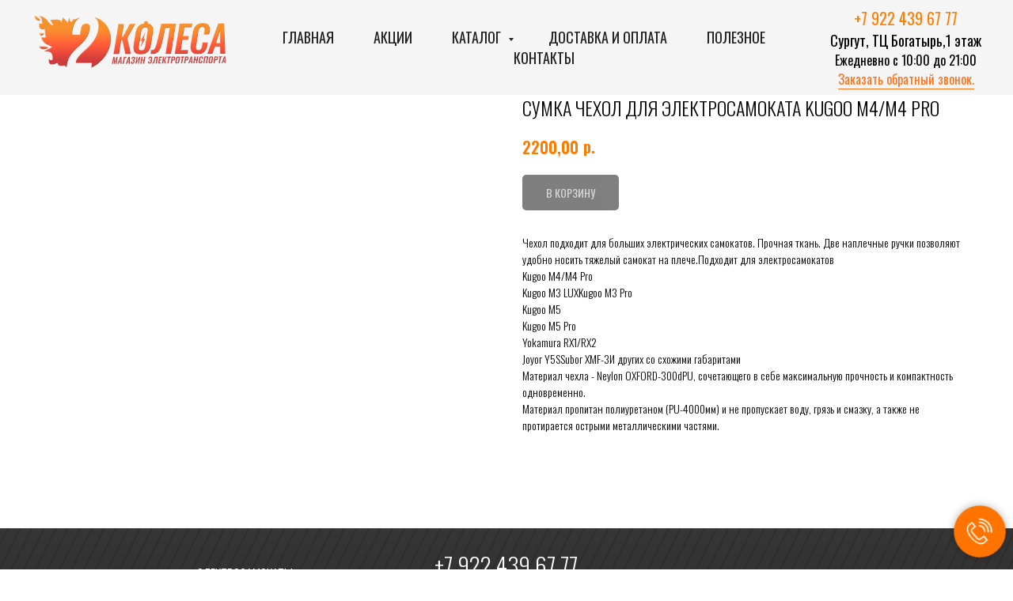

--- FILE ---
content_type: text/html; charset=UTF-8
request_url: https://2koleca86.ru/acsessories-repair/tproduct/170442925-294290497578-cumka-chehol-dlya-elektrosamokata-kugoo
body_size: 32544
content:
<!DOCTYPE html> <html> <head> <meta charset="utf-8" /> <meta http-equiv="Content-Type" content="text/html; charset=utf-8" /> <meta name="viewport" content="width=device-width, initial-scale=1.0" /> <!--metatextblock-->
<title>Купить Cумка чехол для электросамоката Kugoo M4/M4 Pro в магазине «2 колеса» в Сургуте</title>
<meta name="description" content="Cумка чехол для электросамоката Kugoo M4/M4 Pro в наличии. Заходите на сайт магазина электротранспорта «2колеса» в Сургуте. Широкий ассортимент, хорошие цены, запчасти, аксессуары и качественный сервис">
<meta name="keywords" content="">
<meta property="og:title" content="Купить Cумка чехол для электросамоката Kugoo M4/M4 Pro в магазине «2 колеса» в Сургуте" />
<meta property="og:description" content="Cумка чехол для электросамоката Kugoo M4/M4 Pro в наличии. Заходите на сайт магазина электротранспорта «2колеса» в Сургуте. Широкий ассортимент, хорошие цены, запчасти, аксессуары и качественный сервис" />
<meta property="og:type" content="website" />
<meta property="og:url" content="https://2koleca86.ru/acsessories-repair/tproduct/170442925-294290497578-cumka-chehol-dlya-elektrosamokata-kugoo" />
<meta property="og:image" content="https://static.tildacdn.com/tild6436-6534-4165-b037-393130323961/364eb40226730c5ceab9.jpg" />
<link rel="canonical" href="https://2koleca86.ru/acsessories-repair/tproduct/170442925-294290497578-cumka-chehol-dlya-elektrosamokata-kugoo" />
<!--/metatextblock--> <meta name="format-detection" content="telephone=no" /> <meta http-equiv="x-dns-prefetch-control" content="on"> <link rel="dns-prefetch" href="https://ws.tildacdn.com"> <link rel="dns-prefetch" href="https://static.tildacdn.com"> <link rel="shortcut icon" href="https://static.tildacdn.com/tild6331-3164-4132-a138-643234366165/favv2.ico" type="image/x-icon" /> <!-- Assets --> <script src="https://neo.tildacdn.com/js/tilda-fallback-1.0.min.js" async charset="utf-8"></script> <link rel="stylesheet" href="https://static.tildacdn.com/css/tilda-grid-3.0.min.css" type="text/css" media="all" onerror="this.loaderr='y';"/> <link rel="stylesheet" href="https://static.tildacdn.com/ws/project2162662/tilda-blocks-page9914613.min.css?t=1748238377" type="text/css" media="all" onerror="this.loaderr='y';" /><link rel="stylesheet" href="https://static.tildacdn.com/ws/project2162662/tilda-blocks-page9914620.min.css?t=1748238377" type="text/css" media="all" onerror="this.loaderr='y';" /><link rel="stylesheet" href="https://static.tildacdn.com/ws/project2162662/tilda-blocks-page9940985.min.css?t=1748238360" type="text/css" media="all" onerror="this.loaderr='y';" /> <link rel="preconnect" href="https://fonts.gstatic.com"> <link href="https://fonts.googleapis.com/css2?family=Oswald:wght@300;400;500;600;700&subset=latin,cyrillic" rel="stylesheet"> <link rel="stylesheet" href="https://static.tildacdn.com/css/tilda-animation-2.0.min.css" type="text/css" media="all" onerror="this.loaderr='y';" /> <link rel="stylesheet" href="https://static.tildacdn.com/css/tilda-forms-1.0.min.css" type="text/css" media="all" onerror="this.loaderr='y';" /> <link rel="stylesheet" href="https://static.tildacdn.com/css/tilda-popup-1.1.min.css" type="text/css" media="print" onload="this.media='all';" onerror="this.loaderr='y';" /> <noscript><link rel="stylesheet" href="https://static.tildacdn.com/css/tilda-popup-1.1.min.css" type="text/css" media="all" /></noscript> <link rel="stylesheet" href="https://static.tildacdn.com/css/tilda-slds-1.4.min.css" type="text/css" media="print" onload="this.media='all';" onerror="this.loaderr='y';" /> <noscript><link rel="stylesheet" href="https://static.tildacdn.com/css/tilda-slds-1.4.min.css" type="text/css" media="all" /></noscript> <link rel="stylesheet" href="https://static.tildacdn.com/css/tilda-catalog-1.1.min.css" type="text/css" media="print" onload="this.media='all';" onerror="this.loaderr='y';" /> <noscript><link rel="stylesheet" href="https://static.tildacdn.com/css/tilda-catalog-1.1.min.css" type="text/css" media="all" /></noscript> <link rel="stylesheet" href="https://static.tildacdn.com/css/tilda-cart-1.0.min.css" type="text/css" media="all" onerror="this.loaderr='y';" /> <link rel="stylesheet" href="https://static.tildacdn.com/css/tilda-zoom-2.0.min.css" type="text/css" media="print" onload="this.media='all';" onerror="this.loaderr='y';" /> <noscript><link rel="stylesheet" href="https://static.tildacdn.com/css/tilda-zoom-2.0.min.css" type="text/css" media="all" /></noscript> <script nomodule src="https://static.tildacdn.com/js/tilda-polyfill-1.0.min.js" charset="utf-8"></script> <script type="text/javascript">function t_onReady(func) {if(document.readyState!='loading') {func();} else {document.addEventListener('DOMContentLoaded',func);}}
function t_onFuncLoad(funcName,okFunc,time) {if(typeof window[funcName]==='function') {okFunc();} else {setTimeout(function() {t_onFuncLoad(funcName,okFunc,time);},(time||100));}}function t_throttle(fn,threshhold,scope) {return function() {fn.apply(scope||this,arguments);};}function t396_initialScale(t){t=document.getElementById("rec"+t);if(t){t=t.querySelector(".t396__artboard");if(t){var e,r=document.documentElement.clientWidth,a=[];if(i=t.getAttribute("data-artboard-screens"))for(var i=i.split(","),l=0;l<i.length;l++)a[l]=parseInt(i[l],10);else a=[320,480,640,960,1200];for(l=0;l<a.length;l++){var n=a[l];n<=r&&(e=n)}var o="edit"===window.allrecords.getAttribute("data-tilda-mode"),d="center"===t396_getFieldValue(t,"valign",e,a),c="grid"===t396_getFieldValue(t,"upscale",e,a),s=t396_getFieldValue(t,"height_vh",e,a),u=t396_getFieldValue(t,"height",e,a),g=!!window.opr&&!!window.opr.addons||!!window.opera||-1!==navigator.userAgent.indexOf(" OPR/");if(!o&&d&&!c&&!s&&u&&!g){for(var _=parseFloat((r/e).toFixed(3)),f=[t,t.querySelector(".t396__carrier"),t.querySelector(".t396__filter")],l=0;l<f.length;l++)f[l].style.height=Math.floor(parseInt(u,10)*_)+"px";t396_scaleInitial__getElementsToScale(t).forEach(function(t){t.style.zoom=_})}}}}function t396_scaleInitial__getElementsToScale(t){return t?Array.prototype.slice.call(t.children).filter(function(t){return t&&(t.classList.contains("t396__elem")||t.classList.contains("t396__group"))}):[]}function t396_getFieldValue(t,e,r,a){var i=a[a.length-1],l=r===i?t.getAttribute("data-artboard-"+e):t.getAttribute("data-artboard-"+e+"-res-"+r);if(!l)for(var n=0;n<a.length;n++){var o=a[n];if(!(o<=r)&&(l=o===i?t.getAttribute("data-artboard-"+e):t.getAttribute("data-artboard-"+e+"-res-"+o)))break}return l}</script> <script src="https://static.tildacdn.com/js/tilda-scripts-3.0.min.js" charset="utf-8" defer onerror="this.loaderr='y';"></script> <script src="https://static.tildacdn.com/ws/project2162662/tilda-blocks-page9914613.min.js?t=1748238377" onerror="this.loaderr='y';"></script><script src="https://static.tildacdn.com/ws/project2162662/tilda-blocks-page9914620.min.js?t=1748238377" onerror="this.loaderr='y';"></script><script src="https://static.tildacdn.com/ws/project2162662/tilda-blocks-page9940985.min.js?t=1748238360" charset="utf-8" onerror="this.loaderr='y';"></script> <script src="https://static.tildacdn.com/js/tilda-lazyload-1.0.min.js" charset="utf-8" async onerror="this.loaderr='y';"></script> <script src="https://static.tildacdn.com/js/tilda-animation-2.0.min.js" charset="utf-8" async onerror="this.loaderr='y';"></script> <script src="https://static.tildacdn.com/js/tilda-zero-1.1.min.js" charset="utf-8" async onerror="this.loaderr='y';"></script> <script src="https://static.tildacdn.com/js/hammer.min.js" charset="utf-8" async onerror="this.loaderr='y';"></script> <script src="https://static.tildacdn.com/js/tilda-slds-1.4.min.js" charset="utf-8" async onerror="this.loaderr='y';"></script> <script src="https://static.tildacdn.com/js/tilda-products-1.0.min.js" charset="utf-8" async onerror="this.loaderr='y';"></script> <script src="https://static.tildacdn.com/js/tilda-catalog-1.1.min.js" charset="utf-8" async onerror="this.loaderr='y';"></script> <script src="https://static.tildacdn.com/js/tilda-map-1.0.min.js" charset="utf-8" async onerror="this.loaderr='y';"></script> <script src="https://static.tildacdn.com/js/tilda-menu-1.0.min.js" charset="utf-8" async onerror="this.loaderr='y';"></script> <script src="https://static.tildacdn.com/js/tilda-submenublocks-1.0.min.js" charset="utf-8" async onerror="this.loaderr='y';"></script> <script src="https://static.tildacdn.com/js/tilda-forms-1.0.min.js" charset="utf-8" async onerror="this.loaderr='y';"></script> <script src="https://static.tildacdn.com/js/tilda-cart-1.0.min.js" charset="utf-8" async onerror="this.loaderr='y';"></script> <script src="https://static.tildacdn.com/js/tilda-widget-positions-1.0.min.js" charset="utf-8" async onerror="this.loaderr='y';"></script> <script src="https://static.tildacdn.com/js/tilda-popup-1.0.min.js" charset="utf-8" async onerror="this.loaderr='y';"></script> <script src="https://static.tildacdn.com/js/tilda-zero-forms-1.0.min.js" charset="utf-8" async onerror="this.loaderr='y';"></script> <script src="https://static.tildacdn.com/js/tilda-animation-sbs-1.0.min.js" charset="utf-8" async onerror="this.loaderr='y';"></script> <script src="https://static.tildacdn.com/js/tilda-zoom-2.0.min.js" charset="utf-8" async onerror="this.loaderr='y';"></script> <script src="https://static.tildacdn.com/js/tilda-zero-scale-1.0.min.js" charset="utf-8" async onerror="this.loaderr='y';"></script> <script src="https://static.tildacdn.com/js/tilda-skiplink-1.0.min.js" charset="utf-8" async onerror="this.loaderr='y';"></script> <script src="https://static.tildacdn.com/js/tilda-events-1.0.min.js" charset="utf-8" async onerror="this.loaderr='y';"></script> <script type="text/javascript">window.dataLayer=window.dataLayer||[];</script> <script type="text/javascript">(function() {if((/bot|google|yandex|baidu|bing|msn|duckduckbot|teoma|slurp|crawler|spider|robot|crawling|facebook/i.test(navigator.userAgent))===false&&typeof(sessionStorage)!='undefined'&&sessionStorage.getItem('visited')!=='y'&&document.visibilityState){var style=document.createElement('style');style.type='text/css';style.innerHTML='@media screen and (min-width: 980px) {.t-records {opacity: 0;}.t-records_animated {-webkit-transition: opacity ease-in-out .2s;-moz-transition: opacity ease-in-out .2s;-o-transition: opacity ease-in-out .2s;transition: opacity ease-in-out .2s;}.t-records.t-records_visible {opacity: 1;}}';document.getElementsByTagName('head')[0].appendChild(style);function t_setvisRecs(){var alr=document.querySelectorAll('.t-records');Array.prototype.forEach.call(alr,function(el) {el.classList.add("t-records_animated");});setTimeout(function() {Array.prototype.forEach.call(alr,function(el) {el.classList.add("t-records_visible");});sessionStorage.setItem("visited","y");},400);}
document.addEventListener('DOMContentLoaded',t_setvisRecs);}})();</script><script src="https://static.tildacdn.com/js/jquery-1.10.2.min.js" charset="utf-8"  onerror="this.loaderr='y';"></script></head> <body class="t-body" style="margin:0;"> <!--allrecords--> <div id="allrecords" class="t-records" data-product-page="y" data-hook="blocks-collection-content-node" data-tilda-project-id="2162662" data-tilda-page-id="9940985" data-tilda-page-alias="acsessories-repair" data-tilda-formskey="2c640d32bc188b21879293c3f2db9083" data-tilda-lazy="yes" data-tilda-root-zone="com">
<!-- PRODUCT START -->

                
                        
                    
        
        
<!-- product header -->
<!--header-->
<div id="t-header" class="t-records" data-hook="blocks-collection-content-node" data-tilda-project-id="2162662" data-tilda-page-id="9914613" data-tilda-formskey="2c640d32bc188b21879293c3f2db9083" data-tilda-lazy="yes" data-tilda-root-zone="one"      data-tilda-project-country="RU">

    <div id="rec170040470" class="r t-rec" style=" " data-animationappear="off" data-record-type="257"      >
	
<!-- T228 -->


<div id="nav170040470marker"></div>
						<div class="tmenu-mobile tmenu-mobile_positionfixed" >
	<div class="tmenu-mobile__container">
			<div class="tmenu-mobile__text t-name t-name_md" field="menu_mob_title"><div style="color:#ffffff;" data-customstyle="yes">Меню</div></div>
			
<button type="button" 
    class="t-menuburger t-menuburger_first " 
    aria-label="Navigation menu" 
    aria-expanded="false">
	<span style="background-color:#ffffff;"></span>
	<span style="background-color:#ffffff;"></span>
	<span style="background-color:#ffffff;"></span>
	<span style="background-color:#ffffff;"></span>
</button>


<script>
function t_menuburger_init(recid) {
	var rec = document.querySelector('#rec' + recid);
	if (!rec) return;
    var burger = rec.querySelector('.t-menuburger');
	if (!burger) return;
    var isSecondStyle = burger.classList.contains('t-menuburger_second');
    if (isSecondStyle && !window.isMobile && !('ontouchend' in document)) {
        burger.addEventListener('mouseenter', function() {
            if (burger.classList.contains('t-menuburger-opened')) return;
            burger.classList.remove('t-menuburger-unhovered');
            burger.classList.add('t-menuburger-hovered');
        });
        burger.addEventListener('mouseleave', function() {
            if (burger.classList.contains('t-menuburger-opened')) return;
            burger.classList.remove('t-menuburger-hovered');
            burger.classList.add('t-menuburger-unhovered');
            setTimeout(function() {
                burger.classList.remove('t-menuburger-unhovered');
            }, 300);
        });
    }

    burger.addEventListener('click', function() {
        if (!burger.closest('.tmenu-mobile') &&
            !burger.closest('.t450__burger_container') &&
            !burger.closest('.t466__container') &&
            !burger.closest('.t204__burger') &&
			!burger.closest('.t199__js__menu-toggler')) {
                burger.classList.toggle('t-menuburger-opened');
                burger.classList.remove('t-menuburger-unhovered');
            }
    });

    var menu = rec.querySelector('[data-menu="yes"]');
    if (!menu) return;
    var menuLinks = menu.querySelectorAll('.t-menu__link-item');
	var submenuClassList = ['t978__menu-link_hook', 't978__tm-link', 't966__tm-link', 't794__tm-link', 't-menusub__target-link'];
    Array.prototype.forEach.call(menuLinks, function (link) {
        link.addEventListener('click', function () {
			var isSubmenuHook = submenuClassList.some(function (submenuClass) {
				return link.classList.contains(submenuClass);
			});
			if (isSubmenuHook) return;
            burger.classList.remove('t-menuburger-opened');
        });
    });

	menu.addEventListener('clickedAnchorInTooltipMenu', function () {
		burger.classList.remove('t-menuburger-opened');
	});
}
t_onReady(function() {
	t_onFuncLoad('t_menuburger_init', function(){t_menuburger_init('170040470');});
});
</script>


<style>
.t-menuburger {
    position: relative;
    flex-shrink: 0;
    width: 28px;
    height: 20px;
    padding: 0;
    border: none;
    background-color: transparent;
    outline: none;
    -webkit-transform: rotate(0deg);
    transform: rotate(0deg);
    transition: transform .5s ease-in-out;
    cursor: pointer;
    z-index: 999;
}

/*---menu burger lines---*/
.t-menuburger span {
    display: block;
    position: absolute;
    width: 100%;
    opacity: 1;
    left: 0;
    -webkit-transform: rotate(0deg);
    transform: rotate(0deg);
    transition: .25s ease-in-out;
    height: 3px;
    background-color: #000;
}
.t-menuburger span:nth-child(1) {
    top: 0px;
}
.t-menuburger span:nth-child(2),
.t-menuburger span:nth-child(3) {
    top: 8px;
}
.t-menuburger span:nth-child(4) {
    top: 16px;
}

/*menu burger big*/
.t-menuburger__big {
    width: 42px;
    height: 32px;
}
.t-menuburger__big span {
    height: 5px;
}
.t-menuburger__big span:nth-child(2),
.t-menuburger__big span:nth-child(3) {
    top: 13px;
}
.t-menuburger__big span:nth-child(4) {
    top: 26px;
}

/*menu burger small*/
.t-menuburger__small {
    width: 22px;
    height: 14px;
}
.t-menuburger__small span {
    height: 2px;
}
.t-menuburger__small span:nth-child(2),
.t-menuburger__small span:nth-child(3) {
    top: 6px;
}
.t-menuburger__small span:nth-child(4) {
    top: 12px;
}

/*menu burger opened*/
.t-menuburger-opened span:nth-child(1) {
    top: 8px;
    width: 0%;
    left: 50%;
}
.t-menuburger-opened span:nth-child(2) {
    -webkit-transform: rotate(45deg);
    transform: rotate(45deg);
}
.t-menuburger-opened span:nth-child(3) {
    -webkit-transform: rotate(-45deg);
    transform: rotate(-45deg);
}
.t-menuburger-opened span:nth-child(4) {
    top: 8px;
    width: 0%;
    left: 50%;
}
.t-menuburger-opened.t-menuburger__big span:nth-child(1) {
    top: 6px;
}
.t-menuburger-opened.t-menuburger__big span:nth-child(4) {
    top: 18px;
}
.t-menuburger-opened.t-menuburger__small span:nth-child(1),
.t-menuburger-opened.t-menuburger__small span:nth-child(4) {
    top: 6px;
}

/*---menu burger first style---*/
@media (hover), (min-width:0\0) {
    .t-menuburger_first:hover span:nth-child(1) {
        transform: translateY(1px);
    }
    .t-menuburger_first:hover span:nth-child(4) {
        transform: translateY(-1px);
    }
    .t-menuburger_first.t-menuburger__big:hover span:nth-child(1) {
        transform: translateY(3px);
    }
    .t-menuburger_first.t-menuburger__big:hover span:nth-child(4) {
        transform: translateY(-3px);
    }
}

/*---menu burger second style---*/
.t-menuburger_second span:nth-child(2),
.t-menuburger_second span:nth-child(3) {
    width: 80%;
    left: 20%;
    right: 0;
}
@media (hover), (min-width:0\0) {
    .t-menuburger_second.t-menuburger-hovered span:nth-child(2),
    .t-menuburger_second.t-menuburger-hovered span:nth-child(3) {
        animation: t-menuburger-anim 0.3s ease-out normal forwards;
    }
    .t-menuburger_second.t-menuburger-unhovered span:nth-child(2),
    .t-menuburger_second.t-menuburger-unhovered span:nth-child(3) {
        animation: t-menuburger-anim2 0.3s ease-out normal forwards;
    }
}

.t-menuburger_second.t-menuburger-opened span:nth-child(2),
.t-menuburger_second.t-menuburger-opened span:nth-child(3){
    left: 0;
    right: 0;
    width: 100%!important;
}

/*---menu burger third style---*/
.t-menuburger_third span:nth-child(4) {
    width: 70%;
    left: unset;
    right: 0;
}
@media (hover), (min-width:0\0) {
    .t-menuburger_third:not(.t-menuburger-opened):hover span:nth-child(4) {
        width: 100%;
    }
}
.t-menuburger_third.t-menuburger-opened span:nth-child(4) {
    width: 0!important;
    right: 50%;
}

/*---menu burger fourth style---*/
.t-menuburger_fourth {
	height: 12px;
}
.t-menuburger_fourth.t-menuburger__small {
	height: 8px;
}
.t-menuburger_fourth.t-menuburger__big {
	height: 18px;
}
.t-menuburger_fourth span:nth-child(2),
.t-menuburger_fourth span:nth-child(3) {
    top: 4px;
    opacity: 0;
}
.t-menuburger_fourth span:nth-child(4) {
    top: 8px;
}
.t-menuburger_fourth.t-menuburger__small span:nth-child(2),
.t-menuburger_fourth.t-menuburger__small span:nth-child(3) {
    top: 3px;
}
.t-menuburger_fourth.t-menuburger__small span:nth-child(4) {
    top: 6px;
}
.t-menuburger_fourth.t-menuburger__small span:nth-child(2),
.t-menuburger_fourth.t-menuburger__small span:nth-child(3) {
    top: 3px;
}
.t-menuburger_fourth.t-menuburger__small span:nth-child(4) {
    top: 6px;
}
.t-menuburger_fourth.t-menuburger__big span:nth-child(2),
.t-menuburger_fourth.t-menuburger__big span:nth-child(3) {
    top: 6px;
}
.t-menuburger_fourth.t-menuburger__big span:nth-child(4) {
    top: 12px;
}
@media (hover), (min-width:0\0) {
    .t-menuburger_fourth:not(.t-menuburger-opened):hover span:nth-child(1) {
        transform: translateY(1px);
    }
    .t-menuburger_fourth:not(.t-menuburger-opened):hover span:nth-child(4) {
        transform: translateY(-1px);
    }
    .t-menuburger_fourth.t-menuburger__big:not(.t-menuburger-opened):hover span:nth-child(1) {
        transform: translateY(3px);
    }
    .t-menuburger_fourth.t-menuburger__big:not(.t-menuburger-opened):hover span:nth-child(4) {
        transform: translateY(-3px);
    }
}
.t-menuburger_fourth.t-menuburger-opened span:nth-child(1),
.t-menuburger_fourth.t-menuburger-opened span:nth-child(4) {
    top: 4px;
}
.t-menuburger_fourth.t-menuburger-opened span:nth-child(2),
.t-menuburger_fourth.t-menuburger-opened span:nth-child(3) {
    opacity: 1;
}

/*---menu burger animations---*/
@keyframes t-menuburger-anim {
    0% {
        width: 80%;
        left: 20%;
        right: 0;
    }

    50% {
        width: 100%;
        left: 0;
        right: 0;
    }

    100% {
        width: 80%;
        left: 0;
        right: 20%;

    }
}
@keyframes t-menuburger-anim2 {
    0% {
        width: 80%;
        left: 0;
    }

    50% {
        width: 100%;
        right: 0;
        left: 0;
    }

    100% {
        width: 80%;
        left: 20%;
        right: 0;
    }
}
</style>	</div>
</div>

<style>
.tmenu-mobile {
	background-color: #111;
	display: none;
	width: 100%;
	top: 0;
	z-index: 990;
}

.tmenu-mobile_positionfixed {
	position: fixed;
}

.tmenu-mobile__text {
	color: #fff;
}

.tmenu-mobile__container {
	min-height: 64px;
	padding: 20px;
	position: relative;
	box-sizing: border-box;
	display: -webkit-flex;
	display: -ms-flexbox;
	display: flex;
	-webkit-align-items: center;
	    -ms-flex-align: center;
	        align-items: center;
	-webkit-justify-content: space-between;
	    -ms-flex-pack: justify;
	        justify-content: space-between;
}

.tmenu-mobile__list {
	display: block;
}

.tmenu-mobile__burgerlogo {
    display: inline-block;
    font-size: 24px;
    font-weight: 400;
    white-space: nowrap;
    vertical-align: middle;
}

.tmenu-mobile__imglogo {
	height: auto;
    display: block;
    max-width: 300px!important;
	box-sizing: border-box;
	padding: 0;
	margin: 0 auto;
}

@media screen and (max-width: 980px) {
	.tmenu-mobile__menucontent_hidden {
		display: none;
		height: 100%;
	}
	.tmenu-mobile {
		display: block;
	}
}
@media screen and (max-width: 980px) {
    		#rec170040470 .tmenu-mobile {
            background-color: #000000;
        }
    	        #rec170040470 .tmenu-mobile__menucontent_fixed {
            position: fixed;
			top: 64px;
        }
    
            #rec170040470 .t-menuburger {
            -webkit-order: 1;
	    	-ms-flex-order: 1;
	        	order: 1;
        }
    }
</style>










	
				
				
					
						
		
										
		
									
																
		 

		
				
			<style> #rec170040470 .tmenu-mobile__burgerlogo a {   color: #ffffff; }</style>
	








	
				
				
					
						
		
										
		
							
					
																
		 

		
				
			<style> #rec170040470 .tmenu-mobile__burgerlogo__title {   color: #ffffff; }</style>
	
<div id="nav170040470"  class="t228 t228__positionfixed  tmenu-mobile__menucontent_hidden tmenu-mobile__menucontent_fixed" style="background-color: rgba(245,245,245,1); height:120px; " data-bgcolor-hex="#f5f5f5" data-bgcolor-rgba="rgba(245,245,245,1)" data-navmarker="nav170040470marker" data-appearoffset="" data-bgopacity-two="90" data-menushadow="" data-menushadow-css="" data-bgopacity="1"  data-bgcolor-rgba-afterscroll="rgba(245,245,245,0.90)" data-menu-items-align="center" data-menu="yes">
	<div class="t228__maincontainer " style="height:120px;">
		<div class="t228__padding40px"></div>
		<div class="t228__leftside">
							<div class="t228__leftcontainer">
										<a href="/" class="t228__imgwrapper" >
																		<img class="t228__imglogo t228__imglogomobile" 
								src="https://static.tildacdn.com/tild3864-3134-4162-a335-663061373564/log6.png" 
								imgfield="img"
								 style="max-width: 260px; width: 260px; min-width: 260px; height: auto; display: block;"
																 alt="">
																</a>
									</div>
					</div>
		<div class="t228__centerside ">
							<nav class="t228__centercontainer">
					<ul role="list" class="t228__list t-menu__list t228__list_hidden">
																																			<li class="t228__list_item" 
									style="padding:0 25px 0 0;">
									<a class="t-menu__link-item" 
										href="/"
									   											 
																				 
																				data-menu-submenu-hook="" 
										data-menu-item-number="1"
									>
										Главная
									</a>
																	</li>
																							<li class="t228__list_item" 
									style="padding:0 25px;">
									<a class="t-menu__link-item" 
										href="/sales"
									   											 
																				 
																				data-menu-submenu-hook="" 
										data-menu-item-number="2"
									>
										Акции
									</a>
																	</li>
																							<li class="t228__list_item" 
									style="padding:0 25px;">
									<a class="t-menu__link-item" 
										href="#submenu:about"
									   											 
																				 
																				data-menu-submenu-hook="" 
										data-menu-item-number="3"
									>
										Каталог
									</a>
																	</li>
																							<li class="t228__list_item" 
									style="padding:0 25px;">
									<a class="t-menu__link-item" 
										href="/dostavkaoplata"
									   											 
																				 
																				data-menu-submenu-hook="" 
										data-menu-item-number="4"
									>
										Доставка и оплата
									</a>
																	</li>
																							<li class="t228__list_item" 
									style="padding:0 25px;">
									<a class="t-menu__link-item" 
										href="/poleznoe"
									   											 
																				 
																				data-menu-submenu-hook="" 
										data-menu-item-number="5"
									>
										Полезное
									</a>
																	</li>
																							<li class="t228__list_item" 
									style="padding:0 0 0 25px;">
									<a class="t-menu__link-item" 
										href="/kontakts"
									   											 
																				 
																				data-menu-submenu-hook="" 
										data-menu-item-number="6"
									>
										Контакты
									</a>
																	</li>
																																				</ul>
				</nav>
					</div>

		<div class="t228__rightside">
							<div class="t228__rightcontainer">
											<div class="t228__right_descr" field="descr"><div style="font-size: 14px; text-align: center;" data-customstyle="yes"><span style="color: rgb(255, 126, 0); font-size: 20px;">+7 922 439 67 77</span><br /><span style="font-size: 18px;">Сургут, ТЦ Богатырь,1 этаж</span><br /><span style="font-size: 16px;">Ежедневно с 10:00 до 21:00</span><br /><a href="#popup:myform" style="color: rgb(255, 115, 26); border-bottom: 1px solid rgb(255, 115, 26); box-shadow: none; text-decoration: none; font-size: 16px;">Заказать обратный звонок.</a></div></div>
															            
														</div>
					</div>
		<div class="t228__padding40px">
					</div>
	</div>
</div>



<style>
	@media screen and (max-width: 980px) {
					#rec170040470 .t228__leftcontainer {
				padding: 20px;
			}
			#rec170040470 .t228__imglogo {
				padding: 20px 0;
			}
		
		#rec170040470 .t228 {
				}
	}
</style>

<script>
		window.addEventListener('load', function () {
		t_onFuncLoad('t228_setWidth', function () {
			t228_setWidth('170040470');
		});
	});
		
	window.addEventListener('resize', t_throttle(function () {
				t_onFuncLoad('t228_setWidth', function () {
			t228_setWidth('170040470');
		});
				t_onFuncLoad('t_menu__setBGcolor', function () {
			t_menu__setBGcolor('170040470', '.t228');
		});
	}));

	t_onReady(function () {
				t_onFuncLoad('t_menu__highlightActiveLinks', function () {
			t_menu__highlightActiveLinks('.t228__list_item a');
		});
				t_onFuncLoad('t_menu__findAnchorLinks', function () {
			t_menu__findAnchorLinks('170040470', '.t228__list_item a');
		});
					
		t_onFuncLoad('t228__init', function () {
			t228__init('170040470');
		});
	
		t_onFuncLoad('t_menu__setBGcolor', function () {
			t_menu__setBGcolor('170040470', '.t228');
		});
		
		t_onFuncLoad('t_menu__interactFromKeyboard', function () {
	        t_menu__interactFromKeyboard('170040470');
		});
	
				t_onFuncLoad('t228_setWidth', function () {
			t228_setWidth('170040470');
		});
			
				t_onFuncLoad('t_menu__changeBgOpacity', function () {
			t_menu__changeBgOpacity('170040470', '.t228');
			window.addEventListener('scroll', t_throttle(function () {
				t_menu__changeBgOpacity('170040470', '.t228');
			}));
		});
			
			
				t_onFuncLoad('t_menu__createMobileMenu', function () {
			t_menu__createMobileMenu('170040470', '.t228');
		});
			});
</script>






<style>
#rec170040470 .t-menu__link-item{
		-webkit-transition: color 0.3s ease-in-out, opacity 0.3s ease-in-out;
	transition: color 0.3s ease-in-out, opacity 0.3s ease-in-out;	
		}



#rec170040470 .t-menu__link-item.t-active:not(.t978__menu-link){
	color:#ff8522 !important;	font-weight:400 !important;	}


#rec170040470 .t-menu__link-item:not(.t-active):not(.tooltipstered):hover {
	color: #ff8522 !important;	}
#rec170040470 .t-menu__link-item:not(.t-active):not(.tooltipstered):focus-visible{
	color: #ff8522 !important;	}


@supports (overflow:-webkit-marquee) and (justify-content:inherit)
{
	#rec170040470 .t-menu__link-item,
	#rec170040470 .t-menu__link-item.t-active {
	opacity: 1 !important;
	}
}
</style>
																				

	















	
				
				
					
						
		
										
		
							
																					
														
																
		 

		
				
			<style> #rec170040470 a.t-menusub__link-item {  font-size: 15px;  color: #363636; font-family: 'Oswald'; font-weight: 400; text-transform: uppercase; }</style>
	








	
				
				
					
						
		
										
		
									
																
		 

		
							
						
		
										
		
									
																
		 

		
							
						
		
										
		
									
																
		 

		
							
						
		
										
		
									
									
		 

		
				
			<style> #rec170040470 .t228__leftcontainer a {   color: #ffffff; } #rec170040470 a.t-menu__link-item {  font-size: 18px;  color: #1f1f1f; font-family: 'Oswald'; font-weight: 400; text-transform: uppercase; } #rec170040470 .t228__right_langs_lang a {  font-size: 18px;  color: #1f1f1f; font-family: 'Oswald'; font-weight: 400; text-transform: uppercase; }</style>
	








	
				
				
					
						
		
										
		
							
					
																
		 

		
				
			<style> #rec170040470 .t228__logo {   color: #ffffff; }</style>
		                                                        
    

</div>


    <div id="rec413846594" class="r t-rec" style=" " data-animationappear="off" data-record-type="966"      >
<!-- T966 -->

 


<div class="t966"  data-tooltip-hook="#submenu:about" data-tooltip-margin="" data-add-arrow="on" data-sort-mobile="yes" >
	
	<div class="t966__tooltip-menu" data-style-from-rec="413846594">
	    		<div class="t966__tooltip-menu-corner" ></div>
				<div class="t966__content">
						<div class="t966__menu-list" role="menu" aria-label="">
																		<div class="t966__menu-item-wrapper t-submenublocks__item">
												<a class="t966__menu-link" 
							href="/elektrosamokaty"
							 
							role="menuitem" 
							style="display:block;" 
							data-menu-item-number="1">
													<div class="t966__menu-item">
																	<div class="t966__menu-item-icon-wrapper">
										<div class="t966__menu-item-icon t-bgimg" bgimgfield="li_img__1608039687216" data-original="https://static.tildacdn.com/tild3461-6430-4132-b863-373834356137/empty.png" style="background-image: url('https://static.tildacdn.com/tild3461-6430-4132-b863-373834356137/empty.png');"></div>
									</div>
																
								<div class="t966__menu-item-text">
									<div class="t966__menu-item-title t966__typo__menu_413846594 t-name" data-redactor-nohref="yes" style="color:#1c1c1c;font-size:14px;font-weight:400;font-family:'Oswald';" field="li_title__1608039687216">ЭЛЕКТРОСАМОКАТЫ</div>
									<div class="t966__menu-item-desc t966__typo__subtitle_413846594 t-descr" data-redactor-nohref="yes" style="font-size:16px;" field="li_descr__1608039687216"></div>
								</div>
							</div>
												</a>
											</div>
														<div class="t966__menu-item-wrapper t-submenublocks__item">
												<a class="t966__menu-link" 
							href="/gyroscootery"
							 
							role="menuitem" 
							style="display:block;" 
							data-menu-item-number="2">
													<div class="t966__menu-item">
																	<div class="t966__menu-item-icon-wrapper">
										<div class="t966__menu-item-icon t-bgimg" bgimgfield="li_img__1644829181758" data-original="https://static.tildacdn.com/tild3530-3531-4030-b334-393134623036/empty.png" style="background-image: url('https://static.tildacdn.com/tild3530-3531-4030-b334-393134623036/empty.png');"></div>
									</div>
																
								<div class="t966__menu-item-text">
									<div class="t966__menu-item-title t966__typo__menu_413846594 t-name" data-redactor-nohref="yes" style="color:#1c1c1c;font-size:14px;font-weight:400;font-family:'Oswald';" field="li_title__1644829181758">ГИРОСКУТЕРЫ И ДРИФТКАРЫ</div>
									<div class="t966__menu-item-desc t966__typo__subtitle_413846594 t-descr" data-redactor-nohref="yes" style="font-size:16px;" field="li_descr__1644829181758"></div>
								</div>
							</div>
												</a>
											</div>
														<div class="t966__menu-item-wrapper t-submenublocks__item">
												<a class="t966__menu-link" 
							href="/elektroskutery"
							 
							role="menuitem" 
							style="display:block;" 
							data-menu-item-number="3">
													<div class="t966__menu-item">
																	<div class="t966__menu-item-icon-wrapper">
										<div class="t966__menu-item-icon t-bgimg" bgimgfield="li_img__1644829232034" data-original="https://static.tildacdn.com/tild3163-3738-4631-b434-353766303336/empty.png" style="background-image: url('https://static.tildacdn.com/tild3163-3738-4631-b434-353766303336/empty.png');"></div>
									</div>
																
								<div class="t966__menu-item-text">
									<div class="t966__menu-item-title t966__typo__menu_413846594 t-name" data-redactor-nohref="yes" style="color:#1c1c1c;font-size:14px;font-weight:400;font-family:'Oswald';" field="li_title__1644829232034">ЭЛЕКТРОСКУТЕРЫ</div>
									<div class="t966__menu-item-desc t966__typo__subtitle_413846594 t-descr" data-redactor-nohref="yes" style="font-size:16px;" field="li_descr__1644829232034"></div>
								</div>
							</div>
												</a>
											</div>
														<div class="t966__menu-item-wrapper t-submenublocks__item">
												<a class="t966__menu-link" 
							href="/electrobikes"
							 
							role="menuitem" 
							style="display:block;" 
							data-menu-item-number="4">
													<div class="t966__menu-item">
																	<div class="t966__menu-item-icon-wrapper">
										<div class="t966__menu-item-icon t-bgimg" bgimgfield="li_img__1644829250718" data-original="https://static.tildacdn.com/tild3031-3835-4362-a661-373564376633/empty.png" style="background-image: url('https://static.tildacdn.com/tild3031-3835-4362-a661-373564376633/empty.png');"></div>
									</div>
																
								<div class="t966__menu-item-text">
									<div class="t966__menu-item-title t966__typo__menu_413846594 t-name" data-redactor-nohref="yes" style="color:#1c1c1c;font-size:14px;font-weight:400;font-family:'Oswald';" field="li_title__1644829250718">ЭЛЕКТРОВЕЛОСИПЕДЫ</div>
									<div class="t966__menu-item-desc t966__typo__subtitle_413846594 t-descr" data-redactor-nohref="yes" style="font-size:16px;" field="li_descr__1644829250718"></div>
								</div>
							</div>
												</a>
											</div>
														<div class="t966__menu-item-wrapper t-submenublocks__item">
												<a class="t966__menu-link" 
							href="/samokaty"
							 
							role="menuitem" 
							style="display:block;" 
							data-menu-item-number="5">
													<div class="t966__menu-item">
																	<div class="t966__menu-item-icon-wrapper">
										<div class="t966__menu-item-icon t-bgimg" bgimgfield="li_img__1644829263597" data-original="https://static.tildacdn.com/tild3266-3138-4637-a462-343837366537/empty.png" style="background-image: url('https://static.tildacdn.com/tild3266-3138-4637-a462-343837366537/empty.png');"></div>
									</div>
																
								<div class="t966__menu-item-text">
									<div class="t966__menu-item-title t966__typo__menu_413846594 t-name" data-redactor-nohref="yes" style="color:#1c1c1c;font-size:14px;font-weight:400;font-family:'Oswald';" field="li_title__1644829263597">ТРЮКОВЫЕ САМОКАТЫ</div>
									<div class="t966__menu-item-desc t966__typo__subtitle_413846594 t-descr" data-redactor-nohref="yes" style="font-size:16px;" field="li_descr__1644829263597"></div>
								</div>
							</div>
												</a>
											</div>
														<div class="t966__menu-item-wrapper t-submenublocks__item">
												<a class="t966__menu-link" 
							href="/bmx"
							 
							role="menuitem" 
							style="display:block;" 
							data-menu-item-number="6">
													<div class="t966__menu-item">
																	<div class="t966__menu-item-icon-wrapper">
										<div class="t966__menu-item-icon t-bgimg" bgimgfield="li_img__1674900559061" data-original="https://static.tildacdn.com/tild3266-3138-4637-a462-343837366537/empty.png" style="background-image: url('https://static.tildacdn.com/tild3266-3138-4637-a462-343837366537/empty.png');"></div>
									</div>
																
								<div class="t966__menu-item-text">
									<div class="t966__menu-item-title t966__typo__menu_413846594 t-name" data-redactor-nohref="yes" style="color:#1c1c1c;font-size:14px;font-weight:400;font-family:'Oswald';" field="li_title__1674900559061">ТРЮКОВЫЕ ВЕЛОСИПЕДЫ BMX</div>
									<div class="t966__menu-item-desc t966__typo__subtitle_413846594 t-descr" data-redactor-nohref="yes" style="font-size:16px;" field="li_descr__1674900559061"></div>
								</div>
							</div>
												</a>
											</div>
														<div class="t966__menu-item-wrapper t-submenublocks__item">
												<a class="t966__menu-link" 
							href="/velocycles"
							 
							role="menuitem" 
							style="display:block;" 
							data-menu-item-number="7">
													<div class="t966__menu-item">
																	<div class="t966__menu-item-icon-wrapper">
										<div class="t966__menu-item-icon t-bgimg" bgimgfield="li_img__1675521026561" data-original="https://static.tildacdn.com/tild3266-3138-4637-a462-343837366537/empty.png" style="background-image: url('https://static.tildacdn.com/tild3266-3138-4637-a462-343837366537/empty.png');"></div>
									</div>
																
								<div class="t966__menu-item-text">
									<div class="t966__menu-item-title t966__typo__menu_413846594 t-name" data-redactor-nohref="yes" style="color:#1c1c1c;font-size:14px;font-weight:400;font-family:'Oswald';" field="li_title__1675521026561">ВЕЛОСИПЕДЫ</div>
									<div class="t966__menu-item-desc t966__typo__subtitle_413846594 t-descr" data-redactor-nohref="yes" style="font-size:16px;" field="li_descr__1675521026561"></div>
								</div>
							</div>
												</a>
											</div>
														<div class="t966__menu-item-wrapper t-submenublocks__item">
												<a class="t966__menu-link" 
							href="/acsessories-repair"
							 
							role="menuitem" 
							style="display:block;" 
							data-menu-item-number="8">
													<div class="t966__menu-item">
																	<div class="t966__menu-item-icon-wrapper">
										<div class="t966__menu-item-icon t-bgimg" bgimgfield="li_img__1644829288408" data-original="https://static.tildacdn.com/tild6562-3734-4562-a465-613830343130/empty.png" style="background-image: url('https://static.tildacdn.com/tild6562-3734-4562-a465-613830343130/empty.png');"></div>
									</div>
																
								<div class="t966__menu-item-text">
									<div class="t966__menu-item-title t966__typo__menu_413846594 t-name" data-redactor-nohref="yes" style="color:#1c1c1c;font-size:14px;font-weight:400;font-family:'Oswald';" field="li_title__1644829288408">АКСЕССУАРЫ И ЗАПЧАСТИ</div>
									<div class="t966__menu-item-desc t966__typo__subtitle_413846594 t-descr" data-redactor-nohref="yes" style="font-size:16px;" field="li_descr__1644829288408"></div>
								</div>
							</div>
												</a>
											</div>
														<div class="t966__menu-item-wrapper t-submenublocks__item">
												<a class="t966__menu-link" 
							href="/supersale"
							 
							role="menuitem" 
							style="display:block;" 
							data-menu-item-number="9">
													<div class="t966__menu-item">
																	<div class="t966__menu-item-icon-wrapper">
										<div class="t966__menu-item-icon t-bgimg" bgimgfield="li_img__1644829300992" data-original="https://static.tildacdn.com/tild6631-3537-4032-b266-303434626461/supersale.png" style="background-image: url('https://static.tildacdn.com/tild6631-3537-4032-b266-303434626461/supersale.png');"></div>
									</div>
																
								<div class="t966__menu-item-text">
									<div class="t966__menu-item-title t966__typo__menu_413846594 t-name" data-redactor-nohref="yes" style="color:#1c1c1c;font-size:14px;font-weight:400;font-family:'Oswald';" field="li_title__1644829300992">УЦЕНЕННЫЕ ТОВАРЫ</div>
									<div class="t966__menu-item-desc t966__typo__subtitle_413846594 t-descr" data-redactor-nohref="yes" style="font-size:16px;" field="li_descr__1644829300992"></div>
								</div>
							</div>
												</a>
											</div>
							</div>
		</div>
	</div>
</div>


<script>
	t_onReady(function() {
		t_onFuncLoad('t966_divideMenu', function(){
			t966_divideMenu('413846594', '1');
		});
	});
</script>


	
	<script>
		t_onReady(function() {
			t_onFuncLoad('t966_init', function() {
				t966_init('413846594');
			});
		});
	</script>
	

<style>
			/* using styles from data-attribute for the case when submenu is attached to main menu through DOM manipulation */
		.t966__tooltip-menu[data-style-from-rec='413846594'] {
						max-width:280px;			border-radius:5px;					}
	
			@media screen and (min-width: 981px) {
			#rec413846594 .t966__menu-list-row:not(:last-child) .t966__menu-item {
				margin-bottom:14px;
			}
		}

		@media screen and (max-width: 980px) {
			#rec413846594 .t966__menu-list-row .t966__menu-item,
			a[data-tooltip-menu-id="413846594"] + .t966__tooltip-menu .t966__menu-list-row .t966__menu-item {
				margin-bottom:14px;
			}
			
							#rec413846594 .t966__menu-item,
				a[data-tooltip-menu-id="413846594"] + .t966__tooltip-menu .t966__menu-item-wrapper:not(:last-child) .t966__menu-item {
					margin-bottom:14px;
				}
						
			#rec413846594 .t966__menu-list-row:last-child .t966__menu-item-wrapper:last-child .t966__menu-item,
			a[data-tooltip-menu-id="413846594"] + .t966__tooltip-menu .t966__menu-list-row:last-child .t966__menu-item-wrapper:last-child .t966__menu-item {
				margin-bottom: 0;
			}
		}
	
			#rec413846594 .t966__menu-item-icon {
			width:20px;			height:20px;			margin-right:10px;		}
	
	
	#rec413846594 .t966__content {
		background-color: #fff;
		border-radius:5px;	}

			#rec413846594 .t966__tooltip-menu-corner {
			background-color: #fff;
			top: -6.5px;
			border-color: #eee;
			border-width: 0;
			border-style: none;
		}
	  
	
	#rec413846594 .t966__tooltip-menu {
		max-width:280px;
	}
</style>

	
	<style>
		#rec413846594 .t966__menu-link.t-active .t966__menu-item-title,
		#rec413846594 .t966__menu-link .t966__menu-item-title.t-active,
		.t966__tooltip-menu[data-style-from-rec='413846594'] .t966__menu-ilink.t-active .t966__menu-item-title {
			color:#ff8522 !important;								}
	</style>
	

	
	<style>
		#rec413846594 .t966__menu-link:not(.t-active):hover .t966__menu-item-title:not(.t-active) {
			color: #ff8522 !important;					}
	</style>
	

<style>
				</style>

                                                        
    
</div>


    


    <div id="rec170040472" class="r t-rec" style=" " data-animationappear="off" data-record-type="217"      >
<!-- t190 -->

	
                                      



<div class="t190">
	<button type="button"
		class="t190__button t190__button_circle"
		aria-label="Back to top">
					<svg role="presentation" xmlns="http://www.w3.org/2000/svg" xmlns:xlink="http://www.w3.org/1999/xlink" x="0px" y="0px"
				width="50px" height="50px" viewBox="0 0 48 48" enable-background="new 0 0 48 48" xml:space="preserve">
			<path style="fill:#289ae2;" d="M47.875,24c0,13.186-10.689,23.875-23.875,23.875S0.125,37.186,0.125,24S10.814,0.125,24,0.125
				S47.875,10.814,47.875,24z M25.503,16.881l6.994,7.049c0.583,0.588,1.532,0.592,2.121,0.008c0.588-0.583,0.592-1.533,0.008-2.122
				l-9.562-9.637c-0.281-0.283-0.664-0.443-1.063-0.443c0,0,0,0-0.001,0c-0.399,0-0.782,0.159-1.063,0.442l-9.591,9.637
				c-0.584,0.587-0.583,1.537,0.005,2.121c0.292,0.292,0.675,0.437,1.058,0.437c0.385,0,0.77-0.147,1.063-0.442L22.5,16.87v19.163
				c0,0.828,0.671,1.5,1.5,1.5s1.5-0.672,1.5-1.5L25.503,16.881z"/>
			</svg>
		
		
			</button>
</div>

	<style>
							#rec170040472 .t190 {
				left:18px; right: unset;								bottom: 12px;			}
							</style>

	<script>
		t_onReady(function() {
			var rec = document.querySelector('#rec170040472');
			if (!rec) return;
			var wrapperBlock = rec.querySelector('.t190');
			if (!wrapperBlock) return;

			wrapperBlock.style.display = 'none';
			window.addEventListener('scroll', t_throttle(function() {
				if (window.pageYOffset > window.innerHeight) {
					if (wrapperBlock.style.display === 'none') wrapperBlock.style.display = 'block';
				} else {
					if (wrapperBlock.style.display === 'block') wrapperBlock.style.display = 'none';
				}
			}));

			t_onFuncLoad('t190_init', function () {
				t190_init(170040472);
			});
		});
	</script>

</div>


    <div id="rec170040473" class="r t-rec" style=" " data-animationappear="off" data-record-type="651"      >
<!-- T651 -->

                                                                        
<div class="t651 t651_pos_right-mobile">
			<button type="button" class="t651__btn" style="bottom:18px;right:12px;left:initial;">
						<div class="t651__btn_wrapper t651__btn_animate" style="background:#ff7300;">
									<svg role="presentation" class="t651__icon" style="fill:#ffffff;" xmlns="http://www.w3.org/2000/svg" width="30px" height="30px"  viewBox="0 0 19.3 20.1">
						<path d="M4.6 7.6l-.5-.9 2-1.2L4.6 3l-2 1.3-.6-.9 2.9-1.7 2.6 4.1"/>
						<path d="M9.9 20.1c-.9 0-1.9-.3-2.9-.9-1.7-1-3.4-2.7-4.7-4.8-3-4.7-3.1-9.2-.3-11l.5.9C.2 5.7.4 9.7 3 13.9c1.2 2 2.8 3.6 4.3 4.5 1.1.6 2.7 1.1 4.1.3l1.9-1.2L12 15l-2 1.2c-1.2.7-2.8.3-3.5-.8l-3.2-5.2c-.7-1.2-.4-2.7.8-3.5l.5.9c-.7.4-.9 1.3-.5 2l3.2 5.2c.4.7 1.5.9 2.2.5l2.8-1.7 2.6 4.1-2.8 1.7c-.7.5-1.4.7-2.2.7zM13.7 11.3l-.9-.3c.4-1.1.2-2.2-.4-3.1-.6-1-1.7-1.6-2.8-1.7l.1-1c1.5.1 2.8.9 3.6 2.1.7 1.2.9 2.7.4 4z"/>
						<path d="M16.5 11.9l-1-.3c.5-1.8.2-3.7-.8-5.3-1-1.6-2.7-2.6-4.7-2.9l.1-1c2.2.3 4.2 1.5 5.4 3.3 1.2 1.9 1.6 4.1 1 6.2z"/>
						<path d="M18.9 12.5l-1-.3c.7-2.5.2-5.1-1.1-7.2-1.4-2.2-3.7-3.6-6.3-4l.1-1c2.9.4 5.4 2 7 4.4 1.6 2.4 2.1 5.3 1.3 8.1z"/>
					</svg>
								<svg role="presentation" class="t651__icon-close" width="16px" height="16px" viewBox="0 0 23 23" version="1.1" xmlns="http://www.w3.org/2000/svg" xmlns:xlink="http://www.w3.org/1999/xlink">
					<g stroke="none" stroke-width="1" fill="#000" fill-rule="evenodd">
						<rect transform="translate(11.313708, 11.313708) rotate(-45.000000) translate(-11.313708, -11.313708) " x="10.3137085" y="-3.6862915" width="2" height="30"></rect>
						<rect transform="translate(11.313708, 11.313708) rotate(-315.000000) translate(-11.313708, -11.313708) " x="10.3137085" y="-3.6862915" width="2" height="30"></rect>
					</g>
				</svg>
			</div>
		</button>
	

	
	<div class="t651__popup"  >
		<div class="t651__popup-container" style="bottom:93px;right:12px;left:initial;">
			<div class="t651__wrapper" >
									<div class="t651__title t-name t-name_xl">
						Оставьте номер телефона и мы непременно свяжемся с Вами
					</div>
				
								<form id="form170040473" name='form170040473' role="form" action='https://forms.tildacdn.com/procces/' method='POST' data-formactiontype="2"  data-inputbox=".t651__blockinput"   class="js-form-proccess " >
																						<input type="hidden" name="formservices[]" value="9beb288d30dec2a1975ed2603fba4a4d" class="js-formaction-services">
											
																
					<div class="t651__input-container">
						<div class="t651__allert-wrapper">
							<div class="js-errorbox-all t651__blockinput-errorbox t-form__errorbox-text" style="display:none;">
								<div class="t651__blockinput-errors-text t-descr t-descr_xs">
									<p class="t651__blockinput-errors-item js-rule-error js-rule-error-all"></p>
									<p class="t651__blockinput-errors-item js-rule-error js-rule-error-req"></p>
									<p class="t651__blockinput-errors-item js-rule-error js-rule-error-email"></p>
									<p class="t651__blockinput-errors-item js-rule-error js-rule-error-name"></p>
									<p class="t651__blockinput-errors-item js-rule-error js-rule-error-phone"></p>
									<p class="t651__blockinput-errors-item js-rule-error js-rule-error-string"></p>
								</div>
							</div>
							<div class="js-successbox t651__blockinput-success t-text t-text_md" style="display:none;">
								<div class="t651__success-icon">
									<svg role="img" width="50px" height="50px" viewBox="0 0 50 50">
										<g stroke="none" stroke-width="1" fill="none" fill-rule="evenodd">
											<g fill="#222">
												<path d="M25.0982353,49.2829412 C11.5294118,49.2829412 0.490588235,38.2435294 0.490588235,24.6752941 C0.490588235,11.1064706 11.53,0.0670588235 25.0982353,0.0670588235 C38.6664706,0.0670588235 49.7058824,11.1064706 49.7058824,24.6752941 C49.7058824,38.2441176 38.6664706,49.2829412 25.0982353,49.2829412 L25.0982353,49.2829412 Z M25.0982353,1.83176471 C12.5023529,1.83176471 2.25529412,12.0794118 2.25529412,24.6752941 C2.25529412,37.2705882 12.5023529,47.5182353 25.0982353,47.5182353 C37.6941176,47.5182353 47.9411765,37.2705882 47.9411765,24.6752941 C47.9411765,12.0794118 37.6941176,1.83176471 25.0982353,1.83176471 L25.0982353,1.83176471 Z"></path>
												<path d="M22.8435294,30.5305882 L18.3958824,26.0829412 C18.0511765,25.7382353 18.0511765,25.18 18.3958824,24.8352941 C18.7405882,24.4905882 19.2988235,24.4905882 19.6435294,24.8352941 L22.8429412,28.0347059 L31.7282353,19.1488235 C32.0729412,18.8041176 32.6311765,18.8041176 32.9758824,19.1488235 C33.3205882,19.4935294 33.3205882,20.0517647 32.9758824,20.3964706 L22.8435294,30.5305882 L22.8435294,30.5305882 Z"></path>
											</g>
										</g>
									</svg>
								</div>
								<div class="t651__success-message t-descr t-descr_sm" >
									Your data has been submitted. Thank you!								</div>
							</div>
						</div>

						<div class="t651__input-wrapper">
							<div class="t651__blockinput">
								<input type="text" id="input_170040473" name="phone" class="t651__input t-input js-tilda-rule " value="" placeholder="+7 (000) 000 0000" data-tilda-req="1" data-tilda-rule="phone" style=" border:1px solid #d1d1d1;  ">
							</div>
							<div class="t651__blockbutton">
								
						
	
	
						
						
				
				
						
																										
			<button
			class="t-submit t-btnflex t-btnflex_type_submit t-btnflex_smd t651__submit"
							type="submit"
																							><span class="t-btnflex__text">Отправить</span>
<style>#rec170040473 .t-btnflex.t-btnflex_type_submit {background-color:#289ae2;--border-width:0px;border-style:none !important;box-shadow:none !important;font-family:Oswald;font-weight:400;text-transform:uppercase;transition-duration:0.2s;transition-property: background-color, color, border-color, box-shadow, opacity, transform, gap;transition-timing-function: ease-in-out;}</style></button>
								</div>
						</div>
					</div>
								</form>
				
				<div class="t651__additional-info">
											<div class="t651__text t-descr t-descr_sm">Или вы можете сами позвонить нам по номеру:</div>
																<div class="t651__phone t-descr t-descr_sm">8 922 439 67 77</div>
																<div class="t651__bottom-text t-text t-text_xs">Отправляя данные Вы автоматически соглашаетесь с условиями <a href="https://2koleca86.ru/politika" style="color:#ff731a !important;text-decoration: none;border-bottom: 1px solid #ff731a;box-shadow: inset 0px -0px 0px 0px #ff731a;-webkit-box-shadow: inset 0px -0px 0px 0px #ff731a;-moz-box-shadow: inset 0px -0px 0px 0px #ff731a;">пользовательского соглашения</a>.</div>
									</div>  
			</div>
		</div>
	</div>
</div>


<style>
			@media screen and (max-width: 960px) {
			#rec170040473 .t651 .t651__btn{
				bottom:5px !important;				right:10px !important;left: initial !important;							}
		}
	
	
	</style>

	
	<script type="text/javascript">
		t_onReady(function () {
			t_onFuncLoad('t651_initPopup', function () {
				t651_initPopup('170040473');
			});
		});
	</script>
	











	
				
				
					
						
		
										
		
							
					
									
		 

		
							
						
		
										
		
							
					
									
		 

		
							
						
		
										
		
							
					
									
		 

		
				
	                                                                                                                                                        		                                                    

</div>


    <div id="rec170040474" class="r t-rec" style=" " data-animationappear="off" data-record-type="702"      >



<!-- T702 -->
<div class="t702">

	<div
	class="t-popup"
	data-tooltip-hook="#popup:myform"
		role="dialog"
	aria-modal="true"
	tabindex="-1"
	 aria-label="Обратный звонок" 	>

	<div class="t-popup__close t-popup__block-close">
							
		<button
			type="button"
			class="t-popup__close-wrapper t-popup__block-close-button"
			aria-label="Close dialog window"
		>
			<svg role="presentation" class="t-popup__close-icon" width="23px" height="23px" viewBox="0 0 23 23" version="1.1" xmlns="http://www.w3.org/2000/svg" xmlns:xlink="http://www.w3.org/1999/xlink">
				<g stroke="none" stroke-width="1" fill="#ff7300" fill-rule="evenodd">
					<rect transform="translate(11.313708, 11.313708) rotate(-45.000000) translate(-11.313708, -11.313708) " x="10.3137085" y="-3.6862915" width="2" height="30"></rect>
					<rect transform="translate(11.313708, 11.313708) rotate(-315.000000) translate(-11.313708, -11.313708) " x="10.3137085" y="-3.6862915" width="2" height="30"></rect>
				</g>
			</svg>
		</button>
	</div>

		<style>
			@media screen and (max-width: 560px) {
				#rec170040474 .t-popup__close-icon g {
					fill: #ffffff !important;
				}
			}
	</style>
		                                                                                                                                                        		                                                    
		<div class="t-popup__container t-width t-width_6"
			 
			data-popup-type="702">
						<div class="t702__wrapper">
				<div class="t702__text-wrapper t-align_center">
											<div class="t702__title t-title t-title_xxs" id="popuptitle_170040474">Обратный звонок</div>
																<div class="t702__descr t-descr t-descr_xs">Оставьте Ваш номер телефона, и наш специалист непременно свяжется с Вами.</div>
									</div>  
				

							
									
		
	<form 
		id="form170040474" name='form170040474' role="form" action='' method='POST' data-formactiontype="2" data-inputbox=".t-input-group"   
		class="t-form js-form-proccess t-form_inputs-total_2 " 
		 data-success-callback="t702_onSuccess"  >
											<input type="hidden" name="formservices[]" value="9beb288d30dec2a1975ed2603fba4a4d" class="js-formaction-services">
					
		
		<!-- @classes t-title t-text t-btn -->
		<div class="js-successbox t-form__successbox t-text t-text_md" 
			aria-live="polite" 
			style="display:none;"
											></div>

		
				<div 
			class="t-form__inputsbox
				 t-form__inputsbox_vertical-form t-form__inputsbox_inrow								">

				







				
	
				
											
				
								

						
		
				
				
		
						
		
		
				
		<div
			class=" t-input-group t-input-group_nm "
			data-input-lid="1495810354468"
															data-field-type="nm"
			data-field-name="Name"
					>

														
					
							<div class="t-input-block  " style="border-radius:5px;">
											
<input 
	type="text"
	autocomplete="name"
	name="Name"
	id="input_1495810354468"
	class="t-input js-tilda-rule"
	value="" 
	 placeholder="Имя"	 data-tilda-req="1" aria-required="true"	data-tilda-rule="name"
	aria-describedby="error_1495810354468"
	style="color:#000000;border:1px solid #c9c9c9;border-radius:5px;">														</div>
				<div class="t-input-error" aria-live="polite" id="error_1495810354468"></div>
								</div>

					
	
				
											
				
								

						
		
				
				
		
						
		
		
				
		<div
			class=" t-input-group t-input-group_ph "
			data-input-lid="1495810359387"
															data-field-type="ph"
			data-field-name="Phone"
					>

														
					
							<div class="t-input-block  " style="border-radius:5px;">
											
	<input 
		type="tel"
		autocomplete="tel"
		name="Phone"
		id="input_1495810359387"
		class="t-input js-tilda-rule"
		value="" 
		 placeholder="Телефон"		 data-tilda-req="1" aria-required="true"		data-tilda-rule="phone"
		pattern="[0-9]*"
				aria-describedby="error_1495810359387"
		style="color:#000000;border:1px solid #c9c9c9;border-radius:5px;">

															</div>
				<div class="t-input-error" aria-live="polite" id="error_1495810359387"></div>
								</div>

	

		
		
		
		
					
			<div class="t-form__errorbox-middle">
				<!--noindex-->
	
<div 
	class="js-errorbox-all t-form__errorbox-wrapper" 
	style="display:none;" 
	data-nosnippet 
	tabindex="-1" 
	aria-label="Form fill-in errors"
>
	<ul 
		role="list" 
		class="t-form__errorbox-text t-text t-text_md"
	>
		<li class="t-form__errorbox-item js-rule-error js-rule-error-all"></li>
		<li class="t-form__errorbox-item js-rule-error js-rule-error-req"></li>
		<li class="t-form__errorbox-item js-rule-error js-rule-error-email"></li>
		<li class="t-form__errorbox-item js-rule-error js-rule-error-name"></li>
		<li class="t-form__errorbox-item js-rule-error js-rule-error-phone"></li>
		<li class="t-form__errorbox-item js-rule-error js-rule-error-minlength"></li>
		<li class="t-form__errorbox-item js-rule-error js-rule-error-string"></li>
	</ul>
</div>
<!--/noindex-->			</div>

			<div class="t-form__submit">
								
						
	
				
						
						
				
				
						
																							
			<button
			class="t-submit t-btnflex t-btnflex_type_submit t-btnflex_md"
							type="submit"
																							><span class="t-btnflex__text">Отправить</span>
<style>#rec170040474 .t-btnflex.t-btnflex_type_submit {color:#ffffff;background-color:#ff7300;--border-width:0px;border-style:none !important;border-radius:5px;box-shadow:none !important;transition-duration:0.2s;transition-property: background-color, color, border-color, box-shadow, opacity, transform, gap;transition-timing-function: ease-in-out;}@media (hover: hover) {#rec170040474 .t-btnflex.t-btnflex_type_submit:not(.t-animate_no-hover):hover {color:#ffffff !important;background-color:#289ae2 !important;}#rec170040474 .t-btnflex.t-btnflex_type_submit:not(.t-animate_no-hover):focus-visible {color:#ffffff !important;background-color:#289ae2 !important;}}</style></button>
				</div>
		</div>

		<div class="t-form__errorbox-bottom">
			<!--noindex-->
	
<div 
	class="js-errorbox-all t-form__errorbox-wrapper" 
	style="display:none;" 
	data-nosnippet 
	tabindex="-1" 
	aria-label="Form fill-in errors"
>
	<ul 
		role="list" 
		class="t-form__errorbox-text t-text t-text_md"
	>
		<li class="t-form__errorbox-item js-rule-error js-rule-error-all"></li>
		<li class="t-form__errorbox-item js-rule-error js-rule-error-req"></li>
		<li class="t-form__errorbox-item js-rule-error js-rule-error-email"></li>
		<li class="t-form__errorbox-item js-rule-error js-rule-error-name"></li>
		<li class="t-form__errorbox-item js-rule-error js-rule-error-phone"></li>
		<li class="t-form__errorbox-item js-rule-error js-rule-error-minlength"></li>
		<li class="t-form__errorbox-item js-rule-error js-rule-error-string"></li>
	</ul>
</div>
<!--/noindex-->		</div>
	</form>

                                                                                                                                                                                    		                        		                                                    
	
	<style>
		#rec170040474 input::-webkit-input-placeholder {color:#000000; opacity: 0.5;}
		#rec170040474 input::-moz-placeholder          {color:#000000; opacity: 0.5;}
		#rec170040474 input:-moz-placeholder           {color:#000000; opacity: 0.5;}
		#rec170040474 input:-ms-input-placeholder      {color:#000000; opacity: 0.5;}
		#rec170040474 textarea::-webkit-input-placeholder {color:#000000; opacity: 0.5;}
		#rec170040474 textarea::-moz-placeholder          {color:#000000; opacity: 0.5;}
		#rec170040474 textarea:-moz-placeholder           {color:#000000; opacity: 0.5;}
		#rec170040474 textarea:-ms-input-placeholder      {color:#000000; opacity: 0.5;}
	</style>
	
									<div class="t702__form-bottom-text t-text t-text_xs t-align_center">Отправляя данные Вы автоматически соглашаетесь с условиями <a href="https://2koleca86.ru/politika" target="_blank" style="color:rgb(255, 115, 26) !important;text-decoration: none;border-bottom: 1px solid rgb(255, 115, 26);box-shadow: inset 0px -0px 0px 0px rgb(255, 115, 26);-webkit-box-shadow: inset 0px -0px 0px 0px rgb(255, 115, 26);-moz-box-shadow: inset 0px -0px 0px 0px rgb(255, 115, 26);">пользовательского соглашения</a>.</div>
							</div>
		</div>

	</div>

</div>




<script>
	t_onReady(function () {
		t_onFuncLoad('t702_initPopup', function () {
			t702_initPopup('170040474');
		});
	});
</script>













	
				
				
					
						
		
										
		
							
					
									
		 

		
							
						
		
										
		
							
					
									
		 

		
				
	
</div>

</div>
<!--/header-->


<style>
    /* fix for hide popup close panel where product header set */
    .t-store .t-store__prod-popup__close-txt-wr, .t-store .t-popup__close {
        display: none !important;
    }
</style>

<!-- /product header -->

<div id="rec170442925" class="r t-rec" style="background-color:#ffffff;" data-bg-color="#ffffff">
    <div class="t-store t-store__prod-snippet__container">

        
                <div class="t-store__prod-popup__close-txt-wr" style="position:absolute;">
            <a href="https://2koleca86.ru/acsessories-repair" class="js-store-close-text t-store__prod-popup__close-txt t-descr t-descr_xxs" style="color:#000000;">
                <div style="font-size:18px;" data-customstyle="yes"><span style="font-weight: 700;">Назад</span></div>
            </a>
        </div>
        
        <a href="https://2koleca86.ru/acsessories-repair" class="t-popup__close" style="position:absolute; background-color:#ffffff">
            <div class="t-popup__close-wrapper">
                <svg class="t-popup__close-icon t-popup__close-icon_arrow" width="26px" height="26px" viewBox="0 0 26 26" version="1.1" xmlns="http://www.w3.org/2000/svg" xmlns:xlink="http://www.w3.org/1999/xlink"><path d="M10.4142136,5 L11.8284271,6.41421356 L5.829,12.414 L23.4142136,12.4142136 L23.4142136,14.4142136 L5.829,14.414 L11.8284271,20.4142136 L10.4142136,21.8284271 L2,13.4142136 L10.4142136,5 Z" fill="#000000"></path></svg>
                <svg class="t-popup__close-icon t-popup__close-icon_cross" width="23px" height="23px" viewBox="0 0 23 23" version="1.1" xmlns="http://www.w3.org/2000/svg" xmlns:xlink="http://www.w3.org/1999/xlink"><g stroke="none" stroke-width="1" fill="#000000" fill-rule="evenodd"><rect transform="translate(11.313708, 11.313708) rotate(-45.000000) translate(-11.313708, -11.313708) " x="10.3137085" y="-3.6862915" width="2" height="30"></rect><rect transform="translate(11.313708, 11.313708) rotate(-315.000000) translate(-11.313708, -11.313708) " x="10.3137085" y="-3.6862915" width="2" height="30"></rect></g></svg>
            </div>
        </a>
        
        <div class="js-store-product js-product t-store__product-snippet" data-product-lid="294290497578" data-product-uid="294290497578" itemscope itemtype="http://schema.org/Product">
            <meta itemprop="productID" content="294290497578" />

            <div class="t-container">
                <div>
                    <meta itemprop="image" content="https://static.tildacdn.com/tild6436-6534-4165-b037-393130323961/364eb40226730c5ceab9.jpg" />
                    <div class="t-store__prod-popup__slider js-store-prod-slider t-store__prod-popup__col-left t-col t-col_6">
                        <div class="js-product-img" style="width:100%;padding-bottom:75%;background-size:cover;opacity:0;">
                        </div>
                    </div>
                    <div class="t-store__prod-popup__info t-align_left t-store__prod-popup__col-right t-col t-col_6">

                        <div class="t-store__prod-popup__title-wrapper">
                            <h1 class="js-store-prod-name js-product-name t-store__prod-popup__name t-name t-name_xl" itemprop="name" style="font-weight:300;font-family:Oswald;text-transform:uppercase;">Cумка чехол для электросамоката Kugoo M4/M4 Pro</h1>
                            <div class="t-store__prod-popup__brand t-descr t-descr_xxs" >
                                                            </div>
                            <div class="t-store__prod-popup__sku t-descr t-descr_xxs">
                                <span class="js-store-prod-sku js-product-sku" translate="no" >
                                    
                                </span>
                            </div>
                        </div>

                                                                        <div itemprop="offers" itemscope itemtype="http://schema.org/Offer" style="display:none;">
                            <meta itemprop="serialNumber" content="294290497578" />
                                                        <meta itemprop="price" content="2200.00" />
                            <meta itemprop="priceCurrency" content="RUB" />
                                                        <link itemprop="availability" href="http://schema.org/InStock">
                                                    </div>
                        
                                                
                        <div class="js-store-price-wrapper t-store__prod-popup__price-wrapper">
                            <div class="js-store-prod-price t-store__prod-popup__price t-store__prod-popup__price-item t-name t-name_md" style="color:#ff7b00;">
                                                                <div class="js-product-price js-store-prod-price-val t-store__prod-popup__price-value" data-product-price-def="2200.0000" data-product-price-def-str="2200,00">2200,00</div><div class="t-store__prod-popup__price-currency" translate="no">р.</div>
                                                            </div>
                            <div class="js-store-prod-price-old t-store__prod-popup__price_old t-store__prod-popup__price-item t-name t-name_md" style="display:none;">
                                                                <div class="js-store-prod-price-old-val t-store__prod-popup__price-value"></div><div class="t-store__prod-popup__price-currency" translate="no">р.</div>
                                                            </div>
                        </div>

                        <div class="js-product-controls-wrapper">
                        </div>

                        <div class="t-store__prod-popup__links-wrapper">
                                                    </div>

                                                <div class="t-store__prod-popup__btn-wrapper"   tt="В корзину">
                                                        <a href="#order" class="t-store__prod-popup__btn t-store__prod-popup__btn_disabled t-btn t-btn_sm" style="color:#ffffff;background-color:#000000;border-radius:5px;-moz-border-radius:5px;-webkit-border-radius:5px;font-family:Oswald;font-weight:400;text-transform:uppercase;">
                                <table style="width:100%; height:100%;">
                                    <tbody>
                                        <tr>
                                            <td class="js-store-prod-popup-buy-btn-txt">В корзину</td>
                                        </tr>
                                    </tbody>
                                </table>
                            </a>
                                                    </div>
                        
                        <div class="js-store-prod-text t-store__prod-popup__text t-descr t-descr_xxs" >
                                                    <div class="js-store-prod-all-text" itemprop="description">
                                Чехол подходит для больших электрических самокатов. Прочная ткань. Две наплечные ручки позволяют удобно носить тяжелый самокат на плече.Подходит для электросамокатов<br />Kugoo M4/M4 Pro<br />Kugoo M3 LUXKugoo M3 Pro<br />Kugoo M5<br />Kugoo M5 Pro<br />Yokamura RX1/RX2<br />Joyor Y5SSubor XMF-3И других со схожими габаритами<br />Материал чехла - Neylon OXFORD-300dPU, сочетающего в себе максимальную прочность и компактность одновременно. <br />Материал пропитан полиуретаном (PU-4000мм) и не пропускает воду, грязь и смазку, а также не протирается острыми металлическими частями.                            </div>
                                                                            <div class="js-store-prod-all-charcs">
                                                                                                                                                                        </div>
                                                </div>

                    </div>
                </div>

                            </div>
        </div>
                <div class="js-store-error-msg t-store__error-msg-cont"></div>
        <div itemscope itemtype="http://schema.org/ImageGallery" style="display:none;">
                                                </div>

    </div>

                        
                        
    
    <style>
        /* body bg color */
        
        .t-body {
            background-color:#ffffff;
        }
        

        /* body bg color end */
        /* Slider stiles */
        .t-slds__bullet_active .t-slds__bullet_body {
            background-color: #222 !important;
        }

        .t-slds__bullet:hover .t-slds__bullet_body {
            background-color: #222 !important;
        }
        /* Slider stiles end */
    </style>
    

        
        
        
        
        
        <style>
        .t-store__product-snippet .t-btn:not(.t-animate_no-hover):hover{
            background-color: #ff7200 !important;
            color: #ffffff !important;
            
            
    	}
        .t-store__product-snippet .t-btn:not(.t-animate_no-hover){
            -webkit-transition: background-color 0.2s ease-in-out, color 0.2s ease-in-out, border-color 0.2s ease-in-out, box-shadow 0.2s ease-in-out; transition: background-color 0.2s ease-in-out, color 0.2s ease-in-out, border-color 0.2s ease-in-out, box-shadow 0.2s ease-in-out;
        }
        </style>
        

        
        
    <style>
        

        

        
    </style>
    
    
        
    <style>
        
    </style>
    
    
        
    <style>
        
    </style>
    
    
        
        <style>
    
                                    
        </style>
    
    
    <div class="js-store-tpl-slider-arrows" style="display: none;">
                


<div class="t-slds__arrow_wrapper t-slds__arrow_wrapper-left" data-slide-direction="left">
  <div class="t-slds__arrow t-slds__arrow-left t-slds__arrow-withbg" style="width: 30px; height: 30px;background-color: rgba(255,255,255,1);">
    <div class="t-slds__arrow_body t-slds__arrow_body-left" style="width: 7px;">
      <svg style="display: block" viewBox="0 0 7.3 13" xmlns="http://www.w3.org/2000/svg" xmlns:xlink="http://www.w3.org/1999/xlink">
                <desc>Left</desc>
        <polyline
        fill="none"
        stroke="#000000"
        stroke-linejoin="butt"
        stroke-linecap="butt"
        stroke-width="1"
        points="0.5,0.5 6.5,6.5 0.5,12.5"
        />
      </svg>
    </div>
  </div>
</div>
<div class="t-slds__arrow_wrapper t-slds__arrow_wrapper-right" data-slide-direction="right">
  <div class="t-slds__arrow t-slds__arrow-right t-slds__arrow-withbg" style="width: 30px; height: 30px;background-color: rgba(255,255,255,1);">
    <div class="t-slds__arrow_body t-slds__arrow_body-right" style="width: 7px;">
      <svg style="display: block" viewBox="0 0 7.3 13" xmlns="http://www.w3.org/2000/svg" xmlns:xlink="http://www.w3.org/1999/xlink">
        <desc>Right</desc>
        <polyline
        fill="none"
        stroke="#000000"
        stroke-linejoin="butt"
        stroke-linecap="butt"
        stroke-width="1"
        points="0.5,0.5 6.5,6.5 0.5,12.5"
        />
      </svg>
    </div>
  </div>
</div>    </div>

    
    <script>
        t_onReady(function() {
            var tildacopyEl = document.getElementById('tildacopy');
            if (tildacopyEl) tildacopyEl.style.display = 'none';

            var recid = '170442925';
            var options = {};
            var product = {"uid":294290497578,"rootpartid":1387577,"title":"Cумка чехол для электросамоката Kugoo M4\/M4 Pro","text":"Чехол подходит для больших электрических самокатов. Прочная ткань. Две наплечные ручки позволяют удобно носить тяжелый самокат на плече.Подходит для электросамокатов<br \/>Kugoo M4\/M4 Pro<br \/>Kugoo M3 LUXKugoo M3 Pro<br \/>Kugoo M5<br \/>Kugoo M5 Pro<br \/>Yokamura RX1\/RX2<br \/>Joyor Y5SSubor XMF-3И других со схожими габаритами<br \/>Материал чехла - Neylon OXFORD-300dPU, сочетающего в себе максимальную прочность и компактность одновременно. <br \/>Материал пропитан полиуретаном (PU-4000мм) и не пропускает воду, грязь и смазку, а также не протирается острыми металлическими частями.","price":"2200.0000","gallery":[{"img":"https:\/\/static.tildacdn.com\/tild6436-6534-4165-b037-393130323961\/364eb40226730c5ceab9.jpg"}],"sort":1016500,"portion":0,"newsort":0,"json_chars":"null","externalid":"zfveUbrUJ1v4MuBxIJpP","pack_label":"lwh","pack_x":0,"pack_y":0,"pack_z":0,"pack_m":0,"serverid":"master","servertime":"1675867450.9155","parentuid":"","editions":[{"uid":294290497578,"price":"2 200.00","priceold":"","sku":"","quantity":"","img":"https:\/\/static.tildacdn.com\/tild6436-6534-4165-b037-393130323961\/364eb40226730c5ceab9.jpg"}],"characteristics":[],"properties":[],"partuids":[416429843354,993541863738,833122153621],"url":"https:\/\/2koleca86.ru\/acsessories-repair\/tproduct\/170442925-294290497578-cumka-chehol-dlya-elektrosamokata-kugoo"};

            // draw slider or show image for SEO
            if (window.isSearchBot) {
                var imgEl = document.querySelector('.js-product-img');
                if (imgEl) imgEl.style.opacity = '1';
            } else {
                
                var prodcard_optsObj = {
    hasWrap: false,
    txtPad: '',
    bgColor: '',
    borderRadius: '',
    shadowSize: '0px',
    shadowOpacity: '',
    shadowSizeHover: '',
    shadowOpacityHover: '',
    shadowShiftyHover: '',
    btnTitle1: 'Подробнее',
    btnLink1: 'popup',
    btnTitle2: 'Купить',
    btnLink2: 'order',
    showOpts: false};

var price_optsObj = {
    color: '#ff7b00',
    colorOld: '',
    fontSize: '25px',
    fontWeight: ''
};

var popup_optsObj = {
    columns: '6',
    columns2: '6',
    isVertical: '',
    align: '',
    btnTitle: 'В корзину',
    closeText: '<div style="font-size:18px;" data-customstyle="yes"><span style="font-weight: 700;">Назад</span></div>',
    iconColor: '#000000',
    containerBgColor: '#ffffff',
    overlayBgColorRgba: 'rgba(255,255,255,1)',
    popupStat: '',
    popupContainer: '',
    fixedButton: false,
    mobileGalleryStyle: ''
};

var slider_optsObj = {
    anim_speed: '',
    arrowColor: '#000000',
    videoPlayerIconColor: '',
    cycle: '',
    controls: 'arrowsthumbs',
    bgcolor: '#ebebeb'
};

var slider_dotsOptsObj = {
    size: '',
    bgcolor: '',
    bordersize: '',
    bgcoloractive: ''
};

var slider_slidesOptsObj = {
    zoomable: true,
    bgsize: 'cover',
    ratio: '1'
};

var typography_optsObj = {
    descrColor: '',
    titleColor: ''
};

var default_sortObj = {
    in_stock: false};

var btn1_style = 'text-transform:uppercase;font-weight:400;font-family:Oswald;border-radius:5px;-moz-border-radius:5px;-webkit-border-radius:5px;color:#ffffff;background-color:#000000;';
var btn2_style = 'text-transform:uppercase;font-weight:400;font-family:Oswald;border-radius:5px;-moz-border-radius:5px;-webkit-border-radius:5px;color:#ffffff;background-color:#289ae2;';

var options_catalog = {
    btn1_style: btn1_style,
    btn2_style: btn2_style,
    storepart: '416429843354',
    prodCard: prodcard_optsObj,
    popup_opts: popup_optsObj,
    defaultSort: default_sortObj,
    slider_opts: slider_optsObj,
    slider_dotsOpts: slider_dotsOptsObj,
    slider_slidesOpts: slider_slidesOptsObj,
    typo: typography_optsObj,
    price: price_optsObj,
    blocksInRow: '3',
    imageHover: true,
    imageHeight: '300px',
    imageRatioClass: 't-store__card__imgwrapper_4-3',
    align: 'center',
    vindent: '',
    isHorizOnMob:false,
    itemsAnim: '',
    hasOriginalAspectRatio: true,
    markColor: '#ffffff',
    markBgColor: '#ff4a4a',
    currencySide: 'r',
    currencyTxt: 'р.',
    currencySeparator: ',',
    currencyDecimal: '',
    btnSize: '',
    verticalAlignButtons: false,
    hideFilters: false,
    titleRelevants: '',
    showRelevants: '',
    relevants_slider: false,
    relevants_quantity: '',
    isFlexCols: false,
    isPublishedPage: true,
    previewmode: true,
    colClass: 't-col t-col_3',
    ratio: '1_1',
    sliderthumbsside: '',
    showStoreBtnQuantity: '',
    tabs: '',
    galleryStyle: '',
    title_typo: '',
    descr_typo: '',
    price_typo: '',
    price_old_typo: '',
    menu_typo: '',
    options_typo: '',
    sku_typo: '',
    characteristics_typo: '',
    button_styles: '',
    button2_styles: '',
    buttonicon: '',
    buttoniconhover: '',
};                
                // emulate, get options_catalog from file store_catalog_fields
                options = options_catalog;
                options.typo.title = "font-weight:300;font-family:Oswald;text-transform:uppercase;" || '';
                options.typo.descr = "" || '';

                try {
                    if (options.showRelevants) {
                        var itemsCount = '4';
                        var relevantsMethod;
                        switch (options.showRelevants) {
                            case 'cc':
                                relevantsMethod = 'current_category';
                                break;
                            case 'all':
                                relevantsMethod = 'all_categories';
                                break;
                            default:
                                relevantsMethod = 'category_' + options.showRelevants;
                                break;
                        }

                        t_onFuncLoad('t_store_loadProducts', function() {
                            t_store_loadProducts(
                                'relevants',
                                recid,
                                options,
                                false,
                                {
                                    currentProductUid: '294290497578',
                                    relevantsQuantity: itemsCount,
                                    relevantsMethod: relevantsMethod,
                                    relevantsSort: 'random'
                                }
                            );
                        });
                    }
                } catch (e) {
                    console.log('Error in relevants: ' + e);
                }
            }

            
                            options.popup_opts.btnTitle = 'В корзину';
                        

            window.tStoreOptionsList = [];

            t_onFuncLoad('t_store_productInit', function() {
                t_store_productInit(recid, options, product);
            });

            // if user coming from catalog redirect back to main page
            if (window.history.state && (window.history.state.productData || window.history.state.storepartuid)) {
                window.onpopstate = function() {
                    window.history.replaceState(null, null, window.location.origin);
                    window.location.replace(window.location.origin);
                };
            }
        });
    </script>
    

</div>

<!-- product footer -->
<!--footer-->
<div id="t-footer" class="t-records" data-hook="blocks-collection-content-node" data-tilda-project-id="2162662" data-tilda-page-id="9914620" data-tilda-formskey="2c640d32bc188b21879293c3f2db9083" data-tilda-lazy="yes" data-tilda-root-zone="one"      data-tilda-project-country="RU">

    <div id="rec170040545" class="r t-rec t-rec_pt_0" style="padding-top:0px; " data-animationappear="off" data-record-type="396"      >
<!-- T396 -->
<style>#rec170040545 .t396__artboard {height: 390px; background-color: #f0f0f0; }#rec170040545 .t396__filter {height: 390px;    }#rec170040545 .t396__carrier{height: 390px;background-position: center center;background-attachment: scroll;background-image: url('https://static.tildacdn.com/tild6661-3464-4633-b532-643231333761/footer.png');background-size: cover;background-repeat: no-repeat;}@media screen and (max-width: 1199px) {#rec170040545 .t396__artboard,#rec170040545 .t396__filter,#rec170040545 .t396__carrier {height: 410px;}#rec170040545 .t396__filter {}#rec170040545 .t396__carrier {background-attachment: scroll;}}@media screen and (max-width: 959px) {#rec170040545 .t396__artboard,#rec170040545 .t396__filter,#rec170040545 .t396__carrier {height: 430px;}#rec170040545 .t396__artboard {background-color:#f0f0f0;}#rec170040545 .t396__filter {    }#rec170040545 .t396__carrier {background-position: center center;background-image: url('https://static.tildacdn.com/tild6661-3464-4633-b532-643231333761/footer.png');background-attachment: scroll;}}@media screen and (max-width: 639px) {#rec170040545 .t396__artboard,#rec170040545 .t396__filter,#rec170040545 .t396__carrier {height: 560px;}#rec170040545 .t396__artboard {background-color:#ff7200;}#rec170040545 .t396__filter {}#rec170040545 .t396__carrier {background-attachment: scroll;}}@media screen and (max-width: 479px) {#rec170040545 .t396__artboard,#rec170040545 .t396__filter,#rec170040545 .t396__carrier {height: 630px;}#rec170040545 .t396__artboard {background-color:#ff7200;}#rec170040545 .t396__filter {}#rec170040545 .t396__carrier {background-attachment: scroll;}}#rec170040545 .tn-elem[data-elem-id="1581814467983"] {
  z-index: 2;
  top:  83px;;
  left:  calc(50% - 600px + 439px);;
  width: 320px;
  height: auto;
}
#rec170040545 .tn-elem[data-elem-id="1581814467983"] .tn-atom {
  background-position: center center;
  border-width: var(--t396-borderwidth, 0);
  border-style: var(--t396-borderstyle, solid);
  border-color: var(--t396-bordercolor, transparent);
  transition: background-color var(--t396-speedhover,0s) ease-in-out, color var(--t396-speedhover,0s) ease-in-out, border-color var(--t396-speedhover,0s) ease-in-out, box-shadow var(--t396-shadowshoverspeed,0.2s) ease-in-out;
}
@media screen and (max-width: 1199px) {
  #rec170040545 .tn-elem[data-elem-id="1581814467983"] {
    top:  108px;;
    left:  calc(50% - 480px + 340px);;
    height: auto;
  }
}
@media screen and (max-width: 959px) {
  #rec170040545 .tn-elem[data-elem-id="1581814467983"] {
    top:  115px;;
    left:  calc(50% - 320px + 232px);;
    width: 240px;
    height: auto;
  }
}
@media screen and (max-width: 639px) {
  #rec170040545 .tn-elem[data-elem-id="1581814467983"] {
    top:  411px;;
    left:  calc(50% - 240px + 40px);;
    height: auto;
  }
}
@media screen and (max-width: 479px) {
  #rec170040545 .tn-elem[data-elem-id="1581814467983"] {
    top:  415px;;
    left:  calc(50% - 160px + 10px);;
    width: 150px;
    height: auto;
  }
}#rec170040545 .tn-elem[data-elem-id="1581872541221"] {
  color: #ffffff;
  text-align: right;
  z-index: 3;
  top:  46px;;
  left:  calc(50% - 600px + 180px);;
  width: 150px;
  height: auto;
}
#rec170040545 .tn-elem[data-elem-id="1581872541221"] .tn-atom {
  color: #ffffff;
  font-size: 16px;
  font-family: 'Oswald', Arial,sans-serif;
  line-height: 1.55;
  font-weight: 300;
  background-position: center center;
  border-width: var(--t396-borderwidth, 0);
  border-style: var(--t396-borderstyle, solid);
  border-color: var(--t396-bordercolor, transparent);
  transition: background-color var(--t396-speedhover,0s) ease-in-out, color var(--t396-speedhover,0s) ease-in-out, border-color var(--t396-speedhover,0s) ease-in-out, box-shadow var(--t396-shadowshoverspeed,0.2s) ease-in-out;
  text-shadow: var(--t396-shadow-text-x, 0px) var(--t396-shadow-text-y, 0px) var(--t396-shadow-text-blur, 0px) rgba(var(--t396-shadow-text-color), var(--t396-shadow-text-opacity, 100%));
}
@media (min-width: 1200px) {
  #rec170040545 .tn-elem.t396__elem--anim-hidden[data-elem-id="1581872541221"] {
    opacity: 0;
  }
}
@media screen and (max-width: 1199px) {
  #rec170040545 .tn-elem[data-elem-id="1581872541221"] {
    top:  48px;;
    left:  calc(50% - 480px + 100px);;
    height: auto;
  }
}
@media screen and (max-width: 959px) {
  #rec170040545 .tn-elem[data-elem-id="1581872541221"] {
    top:  70px;;
    left:  calc(50% - 320px + 40px);;
    height: auto;
  }
}
@media screen and (max-width: 639px) {
  #rec170040545 .tn-elem[data-elem-id="1581872541221"] {
    top:  45px;;
    left:  calc(50% - 240px + 103px);;
    height: auto;
  }
}
@media screen and (max-width: 479px) {
  #rec170040545 .tn-elem[data-elem-id="1581872541221"] {
    top:  79px;;
    left:  calc(50% - 160px + 20px);;
    height: auto;
  }
  #rec170040545 .tn-elem[data-elem-id="1581872541221"] .tn-atom {
    font-size: 15px;
    background-size: cover;
  }
}#rec170040545 .tn-elem[data-elem-id="1581872572633"] {
  color: #ffffff;
  text-align: right;
  z-index: 4;
  top:  85px;;
  left:  calc(50% - 600px + 141px);;
  width: 189px;
  height: auto;
}
#rec170040545 .tn-elem[data-elem-id="1581872572633"] .tn-atom {
  color: #ffffff;
  font-size: 16px;
  font-family: 'Oswald', Arial,sans-serif;
  line-height: 1.55;
  font-weight: 300;
  background-position: center center;
  border-width: var(--t396-borderwidth, 0);
  border-style: var(--t396-borderstyle, solid);
  border-color: var(--t396-bordercolor, transparent);
  transition: background-color var(--t396-speedhover,0s) ease-in-out, color var(--t396-speedhover,0s) ease-in-out, border-color var(--t396-speedhover,0s) ease-in-out, box-shadow var(--t396-shadowshoverspeed,0.2s) ease-in-out;
  text-shadow: var(--t396-shadow-text-x, 0px) var(--t396-shadow-text-y, 0px) var(--t396-shadow-text-blur, 0px) rgba(var(--t396-shadow-text-color), var(--t396-shadow-text-opacity, 100%));
}
@media (min-width: 1200px) {
  #rec170040545 .tn-elem.t396__elem--anim-hidden[data-elem-id="1581872572633"] {
    opacity: 0;
  }
}
@media screen and (max-width: 1199px) {
  #rec170040545 .tn-elem[data-elem-id="1581872572633"] {
    top:  87px;;
    left:  calc(50% - 480px + 61px);;
    height: auto;
  }
}
@media screen and (max-width: 959px) {
  #rec170040545 .tn-elem[data-elem-id="1581872572633"] {
    top:  110px;;
    left:  calc(50% - 320px + 1px);;
    height: auto;
  }
}
@media screen and (max-width: 639px) {
  #rec170040545 .tn-elem[data-elem-id="1581872572633"] {
    top:  84px;;
    left:  calc(50% - 240px + 64px);;
    height: auto;
  }
}
@media screen and (max-width: 479px) {
  #rec170040545 .tn-elem[data-elem-id="1581872572633"] {
    top:  118px;;
    left:  calc(50% - 160px + -19px);;
    height: auto;
  }
  #rec170040545 .tn-elem[data-elem-id="1581872572633"] .tn-atom {
    font-size: 15px;
    background-size: cover;
  }
}#rec170040545 .tn-elem[data-elem-id="1581872579409"] {
  color: #ffffff;
  text-align: right;
  z-index: 5;
  top:  124px;;
  left:  calc(50% - 600px + 200px);;
  width: 130px;
  height: auto;
}
#rec170040545 .tn-elem[data-elem-id="1581872579409"] .tn-atom {
  color: #ffffff;
  font-size: 16px;
  font-family: 'Oswald', Arial,sans-serif;
  line-height: 1.55;
  font-weight: 300;
  background-position: center center;
  border-width: var(--t396-borderwidth, 0);
  border-style: var(--t396-borderstyle, solid);
  border-color: var(--t396-bordercolor, transparent);
  transition: background-color var(--t396-speedhover,0s) ease-in-out, color var(--t396-speedhover,0s) ease-in-out, border-color var(--t396-speedhover,0s) ease-in-out, box-shadow var(--t396-shadowshoverspeed,0.2s) ease-in-out;
  text-shadow: var(--t396-shadow-text-x, 0px) var(--t396-shadow-text-y, 0px) var(--t396-shadow-text-blur, 0px) rgba(var(--t396-shadow-text-color), var(--t396-shadow-text-opacity, 100%));
}
@media (min-width: 1200px) {
  #rec170040545 .tn-elem.t396__elem--anim-hidden[data-elem-id="1581872579409"] {
    opacity: 0;
  }
}
@media screen and (max-width: 1199px) {
  #rec170040545 .tn-elem[data-elem-id="1581872579409"] {
    top:  126px;;
    left:  calc(50% - 480px + 120px);;
    height: auto;
  }
}
@media screen and (max-width: 959px) {
  #rec170040545 .tn-elem[data-elem-id="1581872579409"] {
    top:  150px;;
    left:  calc(50% - 320px + 60px);;
    height: auto;
  }
}
@media screen and (max-width: 639px) {
  #rec170040545 .tn-elem[data-elem-id="1581872579409"] {
    top:  123px;;
    left:  calc(50% - 240px + 123px);;
    height: auto;
  }
}
@media screen and (max-width: 479px) {
  #rec170040545 .tn-elem[data-elem-id="1581872579409"] {
    top:  157px;;
    left:  calc(50% - 160px + 40px);;
    height: auto;
  }
  #rec170040545 .tn-elem[data-elem-id="1581872579409"] .tn-atom {
    font-size: 15px;
    background-size: cover;
  }
}#rec170040545 .tn-elem[data-elem-id="1581872594252"] {
  color: #ffffff;
  text-align: right;
  z-index: 6;
  top:  163px;;
  left:  calc(50% - 600px + 160px);;
  width: 170px;
  height: auto;
}
#rec170040545 .tn-elem[data-elem-id="1581872594252"] .tn-atom {
  color: #ffffff;
  font-size: 16px;
  font-family: 'Oswald', Arial,sans-serif;
  line-height: 1.55;
  font-weight: 300;
  background-position: center center;
  border-width: var(--t396-borderwidth, 0);
  border-style: var(--t396-borderstyle, solid);
  border-color: var(--t396-bordercolor, transparent);
  transition: background-color var(--t396-speedhover,0s) ease-in-out, color var(--t396-speedhover,0s) ease-in-out, border-color var(--t396-speedhover,0s) ease-in-out, box-shadow var(--t396-shadowshoverspeed,0.2s) ease-in-out;
  text-shadow: var(--t396-shadow-text-x, 0px) var(--t396-shadow-text-y, 0px) var(--t396-shadow-text-blur, 0px) rgba(var(--t396-shadow-text-color), var(--t396-shadow-text-opacity, 100%));
}
@media (min-width: 1200px) {
  #rec170040545 .tn-elem.t396__elem--anim-hidden[data-elem-id="1581872594252"] {
    opacity: 0;
  }
}
@media screen and (max-width: 1199px) {
  #rec170040545 .tn-elem[data-elem-id="1581872594252"] {
    top:  165px;;
    left:  calc(50% - 480px + 80px);;
    height: auto;
  }
}
@media screen and (max-width: 959px) {
  #rec170040545 .tn-elem[data-elem-id="1581872594252"] {
    top:  190px;;
    left:  calc(50% - 320px + 20px);;
    height: auto;
  }
}
@media screen and (max-width: 639px) {
  #rec170040545 .tn-elem[data-elem-id="1581872594252"] {
    top:  162px;;
    left:  calc(50% - 240px + 83px);;
    height: auto;
  }
}
@media screen and (max-width: 479px) {
  #rec170040545 .tn-elem[data-elem-id="1581872594252"] {
    top:  196px;;
    left:  calc(50% - 160px + 0px);;
    height: auto;
  }
  #rec170040545 .tn-elem[data-elem-id="1581872594252"] .tn-atom {
    font-size: 15px;
    background-size: cover;
  }
}#rec170040545 .tn-elem[data-elem-id="1581872604900"] {
  color: #ffffff;
  text-align: right;
  z-index: 7;
  top:  280px;;
  left:  calc(50% - 600px + 130px);;
  width: 200px;
  height: auto;
}
#rec170040545 .tn-elem[data-elem-id="1581872604900"] .tn-atom {
  color: #ffffff;
  font-size: 16px;
  font-family: 'Oswald', Arial,sans-serif;
  line-height: 1.55;
  font-weight: 300;
  background-position: center center;
  border-width: var(--t396-borderwidth, 0);
  border-style: var(--t396-borderstyle, solid);
  border-color: var(--t396-bordercolor, transparent);
  transition: background-color var(--t396-speedhover,0s) ease-in-out, color var(--t396-speedhover,0s) ease-in-out, border-color var(--t396-speedhover,0s) ease-in-out, box-shadow var(--t396-shadowshoverspeed,0.2s) ease-in-out;
  text-shadow: var(--t396-shadow-text-x, 0px) var(--t396-shadow-text-y, 0px) var(--t396-shadow-text-blur, 0px) rgba(var(--t396-shadow-text-color), var(--t396-shadow-text-opacity, 100%));
}
@media (min-width: 1200px) {
  #rec170040545 .tn-elem.t396__elem--anim-hidden[data-elem-id="1581872604900"] {
    opacity: 0;
  }
}
@media screen and (max-width: 1199px) {
  #rec170040545 .tn-elem[data-elem-id="1581872604900"] {
    top:  282px;;
    left:  calc(50% - 480px + 50px);;
    height: auto;
  }
}
@media screen and (max-width: 959px) {
  #rec170040545 .tn-elem[data-elem-id="1581872604900"] {
    top:  310px;;
    left:  calc(50% - 320px + -10px);;
    height: auto;
  }
}
@media screen and (max-width: 639px) {
  #rec170040545 .tn-elem[data-elem-id="1581872604900"] {
    top:  279px;;
    left:  calc(50% - 240px + 53px);;
    height: auto;
  }
}
@media screen and (max-width: 479px) {
  #rec170040545 .tn-elem[data-elem-id="1581872604900"] {
    top:  235px;;
    left:  calc(50% - 160px + -30px);;
    height: auto;
  }
  #rec170040545 .tn-elem[data-elem-id="1581872604900"] .tn-atom {
    font-size: 15px;
    background-size: cover;
  }
}#rec170040545 .tn-elem[data-elem-id="1581872618615"] {
  color: #ffffff;
  text-align: right;
  z-index: 8;
  top:  319px;;
  left:  calc(50% - 600px + 150px);;
  width: 180px;
  height: auto;
}
#rec170040545 .tn-elem[data-elem-id="1581872618615"] .tn-atom {
  color: #ffffff;
  font-size: 16px;
  font-family: 'Oswald', Arial,sans-serif;
  line-height: 1.55;
  font-weight: 300;
  background-position: center center;
  border-width: var(--t396-borderwidth, 0);
  border-style: var(--t396-borderstyle, solid);
  border-color: var(--t396-bordercolor, transparent);
  transition: background-color var(--t396-speedhover,0s) ease-in-out, color var(--t396-speedhover,0s) ease-in-out, border-color var(--t396-speedhover,0s) ease-in-out, box-shadow var(--t396-shadowshoverspeed,0.2s) ease-in-out;
  text-shadow: var(--t396-shadow-text-x, 0px) var(--t396-shadow-text-y, 0px) var(--t396-shadow-text-blur, 0px) rgba(var(--t396-shadow-text-color), var(--t396-shadow-text-opacity, 100%));
}
@media (min-width: 1200px) {
  #rec170040545 .tn-elem.t396__elem--anim-hidden[data-elem-id="1581872618615"] {
    opacity: 0;
  }
}
@media screen and (max-width: 1199px) {
  #rec170040545 .tn-elem[data-elem-id="1581872618615"] {
    top:  321px;;
    left:  calc(50% - 480px + 70px);;
    height: auto;
  }
}
@media screen and (max-width: 959px) {
  #rec170040545 .tn-elem[data-elem-id="1581872618615"] {
    top:  350px;;
    left:  calc(50% - 320px + 10px);;
    height: auto;
  }
}
@media screen and (max-width: 639px) {
  #rec170040545 .tn-elem[data-elem-id="1581872618615"] {
    top:  318px;;
    left:  calc(50% - 240px + 73px);;
    height: auto;
  }
}
@media screen and (max-width: 479px) {
  #rec170040545 .tn-elem[data-elem-id="1581872618615"] {
    top:  352px;;
    left:  calc(50% - 160px + -10px);;
    height: auto;
  }
  #rec170040545 .tn-elem[data-elem-id="1581872618615"] .tn-atom {
    font-size: 15px;
    background-size: cover;
  }
}#rec170040545 .tn-elem[data-elem-id="1581872790384"] {
  color: #ff7200;
  z-index: 9;
  top:  67px;;
  left:  calc(50% - 600px + 850px);;
  width: 150px;
  height: auto;
}
#rec170040545 .tn-elem[data-elem-id="1581872790384"] .tn-atom {
  color: #ff7200;
  font-size: 16px;
  font-family: 'Oswald', Arial,sans-serif;
  line-height: 1.55;
  font-weight: 300;
  background-position: center center;
  border-width: var(--t396-borderwidth, 0);
  border-style: var(--t396-borderstyle, solid);
  border-color: var(--t396-bordercolor, transparent);
  transition: background-color var(--t396-speedhover,0s) ease-in-out, color var(--t396-speedhover,0s) ease-in-out, border-color var(--t396-speedhover,0s) ease-in-out, box-shadow var(--t396-shadowshoverspeed,0.2s) ease-in-out;
  text-shadow: var(--t396-shadow-text-x, 0px) var(--t396-shadow-text-y, 0px) var(--t396-shadow-text-blur, 0px) rgba(var(--t396-shadow-text-color), var(--t396-shadow-text-opacity, 100%));
}
@media (min-width: 1200px) {
  #rec170040545 .tn-elem.t396__elem--anim-hidden[data-elem-id="1581872790384"] {
    opacity: 0;
  }
}
@media screen and (max-width: 1199px) {
  #rec170040545 .tn-elem[data-elem-id="1581872790384"] {
    top:  70px;;
    left:  calc(50% - 480px + 760px);;
    height: auto;
  }
}
@media screen and (max-width: 959px) {
  #rec170040545 .tn-elem[data-elem-id="1581872790384"] {
    top:  70px;;
    left:  calc(50% - 320px + 512px);;
    height: auto;
  }
}
@media screen and (max-width: 639px) {
  #rec170040545 .tn-elem[data-elem-id="1581872790384"] {
    top:  45px;;
    left:  calc(50% - 240px + 280px);;
    height: auto;
    color: #ff7200;
  }
  #rec170040545 .tn-elem[data-elem-id="1581872790384"] .tn-atom {
    color: #ff7200;
    background-size: cover;
  }
}
@media screen and (max-width: 479px) {
  #rec170040545 .tn-elem[data-elem-id="1581872790384"] {
    top:  80px;;
    left:  calc(50% - 160px + 200px);;
    height: auto;
    color: #ff7200;
  }
  #rec170040545 .tn-elem[data-elem-id="1581872790384"] .tn-atom {
    color: #ff7200;
    font-size: 15px;
    background-size: cover;
  }
}#rec170040545 .tn-elem[data-elem-id="1581872827601"] {
  color: #ffffff;
  z-index: 10;
  top:  104px;;
  left:  calc(50% - 600px + 850px);;
  width: 150px;
  height: auto;
}
#rec170040545 .tn-elem[data-elem-id="1581872827601"] .tn-atom {
  color: #ffffff;
  font-size: 16px;
  font-family: 'Oswald', Arial,sans-serif;
  line-height: 1.55;
  font-weight: 300;
  background-position: center center;
  border-width: var(--t396-borderwidth, 0);
  border-style: var(--t396-borderstyle, solid);
  border-color: var(--t396-bordercolor, transparent);
  transition: background-color var(--t396-speedhover,0s) ease-in-out, color var(--t396-speedhover,0s) ease-in-out, border-color var(--t396-speedhover,0s) ease-in-out, box-shadow var(--t396-shadowshoverspeed,0.2s) ease-in-out;
  text-shadow: var(--t396-shadow-text-x, 0px) var(--t396-shadow-text-y, 0px) var(--t396-shadow-text-blur, 0px) rgba(var(--t396-shadow-text-color), var(--t396-shadow-text-opacity, 100%));
}
@media (min-width: 1200px) {
  #rec170040545 .tn-elem.t396__elem--anim-hidden[data-elem-id="1581872827601"] {
    opacity: 0;
  }
}
@media screen and (max-width: 1199px) {
  #rec170040545 .tn-elem[data-elem-id="1581872827601"] {
    top:  107px;;
    left:  calc(50% - 480px + 760px);;
    height: auto;
  }
}
@media screen and (max-width: 959px) {
  #rec170040545 .tn-elem[data-elem-id="1581872827601"] {
    top:  107px;;
    left:  calc(50% - 320px + 512px);;
    height: auto;
  }
}
@media screen and (max-width: 639px) {
  #rec170040545 .tn-elem[data-elem-id="1581872827601"] {
    top:  84px;;
    left:  calc(50% - 240px + 280px);;
    height: auto;
  }
}
@media screen and (max-width: 479px) {
  #rec170040545 .tn-elem[data-elem-id="1581872827601"] {
    top:  119px;;
    left:  calc(50% - 160px + 200px);;
    height: auto;
  }
  #rec170040545 .tn-elem[data-elem-id="1581872827601"] .tn-atom {
    font-size: 15px;
    background-size: cover;
  }
}#rec170040545 .tn-elem[data-elem-id="1581872849894"] {
  color: #3be5ff;
  z-index: 11;
  top:  141px;;
  left:  calc(50% - 600px + 850px);;
  width: 150px;
  height: auto;
}
#rec170040545 .tn-elem[data-elem-id="1581872849894"] .tn-atom {
  color: #3be5ff;
  font-size: 16px;
  font-family: 'Oswald', Arial,sans-serif;
  line-height: 1.55;
  font-weight: 300;
  background-position: center center;
  border-width: var(--t396-borderwidth, 0);
  border-style: var(--t396-borderstyle, solid);
  border-color: var(--t396-bordercolor, transparent);
  transition: background-color var(--t396-speedhover,0s) ease-in-out, color var(--t396-speedhover,0s) ease-in-out, border-color var(--t396-speedhover,0s) ease-in-out, box-shadow var(--t396-shadowshoverspeed,0.2s) ease-in-out;
  text-shadow: var(--t396-shadow-text-x, 0px) var(--t396-shadow-text-y, 0px) var(--t396-shadow-text-blur, 0px) rgba(var(--t396-shadow-text-color), var(--t396-shadow-text-opacity, 100%));
}
@media (min-width: 1200px) {
  #rec170040545 .tn-elem.t396__elem--anim-hidden[data-elem-id="1581872849894"] {
    opacity: 0;
  }
}
@media screen and (max-width: 1199px) {
  #rec170040545 .tn-elem[data-elem-id="1581872849894"] {
    top:  144px;;
    left:  calc(50% - 480px + 760px);;
    height: auto;
  }
}
@media screen and (max-width: 959px) {
  #rec170040545 .tn-elem[data-elem-id="1581872849894"] {
    top:  144px;;
    left:  calc(50% - 320px + 512px);;
    height: auto;
  }
}
@media screen and (max-width: 639px) {
  #rec170040545 .tn-elem[data-elem-id="1581872849894"] {
    top:  123px;;
    left:  calc(50% - 240px + 280px);;
    height: auto;
  }
}
@media screen and (max-width: 479px) {
  #rec170040545 .tn-elem[data-elem-id="1581872849894"] {
    top:  158px;;
    left:  calc(50% - 160px + 200px);;
    height: auto;
  }
  #rec170040545 .tn-elem[data-elem-id="1581872849894"] .tn-atom {
    font-size: 15px;
    background-size: cover;
  }
}#rec170040545 .tn-elem[data-elem-id="1581872862267"] {
  color: #ffffff;
  z-index: 12;
  top:  178px;;
  left:  calc(50% - 600px + 850px);;
  width: 150px;
  height: auto;
}
#rec170040545 .tn-elem[data-elem-id="1581872862267"] .tn-atom {
  color: #ffffff;
  font-size: 16px;
  font-family: 'Oswald', Arial,sans-serif;
  line-height: 1.55;
  font-weight: 300;
  background-position: center center;
  border-width: var(--t396-borderwidth, 0);
  border-style: var(--t396-borderstyle, solid);
  border-color: var(--t396-bordercolor, transparent);
  transition: background-color var(--t396-speedhover,0s) ease-in-out, color var(--t396-speedhover,0s) ease-in-out, border-color var(--t396-speedhover,0s) ease-in-out, box-shadow var(--t396-shadowshoverspeed,0.2s) ease-in-out;
  text-shadow: var(--t396-shadow-text-x, 0px) var(--t396-shadow-text-y, 0px) var(--t396-shadow-text-blur, 0px) rgba(var(--t396-shadow-text-color), var(--t396-shadow-text-opacity, 100%));
}
@media (min-width: 1200px) {
  #rec170040545 .tn-elem.t396__elem--anim-hidden[data-elem-id="1581872862267"] {
    opacity: 0;
  }
}
@media screen and (max-width: 1199px) {
  #rec170040545 .tn-elem[data-elem-id="1581872862267"] {
    top:  181px;;
    left:  calc(50% - 480px + 760px);;
    height: auto;
  }
}
@media screen and (max-width: 959px) {
  #rec170040545 .tn-elem[data-elem-id="1581872862267"] {
    top:  181px;;
    left:  calc(50% - 320px + 512px);;
    height: auto;
  }
}
@media screen and (max-width: 639px) {
  #rec170040545 .tn-elem[data-elem-id="1581872862267"] {
    top:  162px;;
    left:  calc(50% - 240px + 280px);;
    height: auto;
  }
}
@media screen and (max-width: 479px) {
  #rec170040545 .tn-elem[data-elem-id="1581872862267"] {
    top:  197px;;
    left:  calc(50% - 160px + 200px);;
    height: auto;
  }
  #rec170040545 .tn-elem[data-elem-id="1581872862267"] .tn-atom {
    font-size: 15px;
    background-size: cover;
  }
}#rec170040545 .tn-elem[data-elem-id="1581888471102"] {
  color: #ffffff;
  text-align: center;
  z-index: 13;
  top:  24px;;
  left:  calc(50% - 600px + 484px);;
  width: 230px;
  height: auto;
}
#rec170040545 .tn-elem[data-elem-id="1581888471102"] .tn-atom {
  color: #ffffff;
  font-size: 29px;
  font-family: 'Oswald', Arial,sans-serif;
  line-height: 1.55;
  font-weight: 300;
  background-position: center center;
  border-width: var(--t396-borderwidth, 0);
  border-style: var(--t396-borderstyle, solid);
  border-color: var(--t396-bordercolor, transparent);
  transition: background-color var(--t396-speedhover,0s) ease-in-out, color var(--t396-speedhover,0s) ease-in-out, border-color var(--t396-speedhover,0s) ease-in-out, box-shadow var(--t396-shadowshoverspeed,0.2s) ease-in-out;
  text-shadow: var(--t396-shadow-text-x, 0px) var(--t396-shadow-text-y, 0px) var(--t396-shadow-text-blur, 0px) rgba(var(--t396-shadow-text-color), var(--t396-shadow-text-opacity, 100%));
}
@media screen and (max-width: 1199px) {
  #rec170040545 .tn-elem[data-elem-id="1581888471102"] {
    top:  45px;;
    left:  calc(50% - 480px + 385px);;
    height: auto;
  }
}
@media screen and (max-width: 959px) {
  #rec170040545 .tn-elem[data-elem-id="1581888471102"] {
    top:  60px;;
    left:  calc(50% - 320px + 242px);;
    height: auto;
  }
}
@media screen and (max-width: 639px) {
  #rec170040545 .tn-elem[data-elem-id="1581888471102"] {
    top:  376px;;
    left:  calc(50% - 240px + 103px);;
    width: 170px;
    height: auto;
  }
  #rec170040545 .tn-elem[data-elem-id="1581888471102"] .tn-atom {
    font-size: 21px;
    background-size: cover;
  }
}
@media screen and (max-width: 479px) {
  #rec170040545 .tn-elem[data-elem-id="1581888471102"] {
    top:  416px;;
    left:  calc(50% - 160px + 160px);;
    height: auto;
  }
}#rec170040545 .tn-elem[data-elem-id="1581941010393"] {
  z-index: 14;
  top:  266px;;
  left:  calc(50% - 600px + 847px);;
  width: 30px;
  height: auto;
}
#rec170040545 .tn-elem[data-elem-id="1581941010393"] .tn-atom {
  background-position: center center;
  border-width: var(--t396-borderwidth, 0);
  border-style: var(--t396-borderstyle, solid);
  border-color: var(--t396-bordercolor, transparent);
  transition: background-color var(--t396-speedhover,0s) ease-in-out, color var(--t396-speedhover,0s) ease-in-out, border-color var(--t396-speedhover,0s) ease-in-out, box-shadow var(--t396-shadowshoverspeed,0.2s) ease-in-out;
}
@media (min-width: 1200px) {
  #rec170040545 .tn-elem.t396__elem--anim-hidden[data-elem-id="1581941010393"] {
    opacity: 0;
  }
}
@media screen and (max-width: 1199px) {
  #rec170040545 .tn-elem[data-elem-id="1581941010393"] {
    top:  255px;;
    left:  calc(50% - 480px + 757px);;
    height: auto;
  }
}
@media screen and (max-width: 959px) {
  #rec170040545 .tn-elem[data-elem-id="1581941010393"] {
    top:  205px;;
    left:  calc(50% - 320px + 295px);;
    height: auto;
  }
}
@media screen and (max-width: 639px) {
  #rec170040545 .tn-elem[data-elem-id="1581941010393"] {
    top:  376px;;
    left:  calc(50% - 240px + 310px);;
    height: auto;
  }
}
@media screen and (max-width: 479px) {
  #rec170040545 .tn-elem[data-elem-id="1581941010393"] {
    top:  501px;;
    left:  calc(50% - 160px + 179px);;
    height: auto;
  }
}#rec170040545 .tn-elem[data-elem-id="1581941010407"] {
  z-index: 15;
  top:  266px;;
  left:  calc(50% - 600px + 890px);;
  width: 30px;
  height: auto;
}
#rec170040545 .tn-elem[data-elem-id="1581941010407"] .tn-atom {
  background-position: center center;
  border-width: var(--t396-borderwidth, 0);
  border-style: var(--t396-borderstyle, solid);
  border-color: var(--t396-bordercolor, transparent);
  transition: background-color var(--t396-speedhover,0s) ease-in-out, color var(--t396-speedhover,0s) ease-in-out, border-color var(--t396-speedhover,0s) ease-in-out, box-shadow var(--t396-shadowshoverspeed,0.2s) ease-in-out;
}
@media (min-width: 1200px) {
  #rec170040545 .tn-elem.t396__elem--anim-hidden[data-elem-id="1581941010407"] {
    opacity: 0;
  }
}
@media screen and (max-width: 1199px) {
  #rec170040545 .tn-elem[data-elem-id="1581941010407"] {
    top:  255px;;
    left:  calc(50% - 480px + 800px);;
    height: auto;
  }
}
@media screen and (max-width: 959px) {
  #rec170040545 .tn-elem[data-elem-id="1581941010407"] {
    top:  205px;;
    left:  calc(50% - 320px + 338px);;
    height: auto;
  }
}
@media screen and (max-width: 639px) {
  #rec170040545 .tn-elem[data-elem-id="1581941010407"] {
    top:  376px;;
    left:  calc(50% - 240px + 353px);;
    height: auto;
  }
}
@media screen and (max-width: 479px) {
  #rec170040545 .tn-elem[data-elem-id="1581941010407"] {
    top:  501px;;
    left:  calc(50% - 160px + 222px);;
    height: auto;
  }
}#rec170040545 .tn-elem[data-elem-id="1581963119639"] {
  z-index: 16;
  top:  261px;;
  left:  calc(50% - 600px + 931px);;
  width: 36px;
  height: auto;
}
#rec170040545 .tn-elem[data-elem-id="1581963119639"] .tn-atom {
  background-position: center center;
  border-width: var(--t396-borderwidth, 0);
  border-style: var(--t396-borderstyle, solid);
  border-color: var(--t396-bordercolor, transparent);
  transition: background-color var(--t396-speedhover,0s) ease-in-out, color var(--t396-speedhover,0s) ease-in-out, border-color var(--t396-speedhover,0s) ease-in-out, box-shadow var(--t396-shadowshoverspeed,0.2s) ease-in-out;
}
@media (min-width: 1200px) {
  #rec170040545 .tn-elem.t396__elem--anim-hidden[data-elem-id="1581963119639"] {
    opacity: 0;
  }
}
@media screen and (max-width: 1199px) {
  #rec170040545 .tn-elem[data-elem-id="1581963119639"] {
    top:  250px;;
    left:  calc(50% - 480px + 840px);;
    height: auto;
  }
}
@media screen and (max-width: 959px) {
  #rec170040545 .tn-elem[data-elem-id="1581963119639"] {
    top:  200px;;
    left:  calc(50% - 320px + 383px);;
    height: auto;
  }
}
@media screen and (max-width: 639px) {
  #rec170040545 .tn-elem[data-elem-id="1581963119639"] {
    top:  372px;;
    left:  calc(50% - 240px + 400px);;
    height: auto;
  }
}
@media screen and (max-width: 479px) {
  #rec170040545 .tn-elem[data-elem-id="1581963119639"] {
    top:  497px;;
    left:  calc(50% - 160px + 266px);;
    height: auto;
  }
}#rec170040545 .tn-elem[data-elem-id="1597928304351"] {
  color: #ff731a;
  text-align: center;
  z-index: 17;
  top:  221px;;
  left:  calc(50% - 600px + 454px);;
  width: 290px;
  height: auto;
}
#rec170040545 .tn-elem[data-elem-id="1597928304351"] .tn-atom {
  color: #ff731a;
  font-size: 21px;
  font-family: 'Oswald', Arial,sans-serif;
  line-height: 1.55;
  font-weight: 300;
  background-position: center center;
  border-width: var(--t396-borderwidth, 0);
  border-style: var(--t396-borderstyle, solid);
  border-color: var(--t396-bordercolor, transparent);
  transition: background-color var(--t396-speedhover,0s) ease-in-out, color var(--t396-speedhover,0s) ease-in-out, border-color var(--t396-speedhover,0s) ease-in-out, box-shadow var(--t396-shadowshoverspeed,0.2s) ease-in-out;
  text-shadow: var(--t396-shadow-text-x, 0px) var(--t396-shadow-text-y, 0px) var(--t396-shadow-text-blur, 0px) rgba(var(--t396-shadow-text-color), var(--t396-shadow-text-opacity, 100%));
}
@media screen and (max-width: 1199px) {
  #rec170040545 .tn-elem[data-elem-id="1597928304351"] {
    top:  211px;;
    left:  calc(50% - 480px + 355px);;
    height: auto;
  }
}
@media screen and (max-width: 959px) {
  #rec170040545 .tn-elem[data-elem-id="1597928304351"] {
    top:  253px;;
    left:  calc(50% - 320px + 212px);;
    height: auto;
  }
}
@media screen and (max-width: 639px) {
  #rec170040545 .tn-elem[data-elem-id="1597928304351"] {
    top:  489px;;
    left:  calc(50% - 240px + 116px);;
    height: auto;
  }
}
@media screen and (max-width: 479px) {
  #rec170040545 .tn-elem[data-elem-id="1597928304351"] {
    top:  565px;;
    left:  calc(50% - 160px + 20px);;
    height: auto;
  }
}#rec170040545 .tn-elem[data-elem-id="1616596634541"] {
  color: #ffffff;
  text-align: center;
  z-index: 18;
  top:  274px;;
  left:  calc(50% - 600px + 493px);;
  width: 220px;
  height: auto;
}
#rec170040545 .tn-elem[data-elem-id="1616596634541"] .tn-atom {
  color: #ffffff;
  font-size: 13px;
  font-family: 'Oswald', Arial,sans-serif;
  line-height: 1.55;
  font-weight: 500;
  background-position: center center;
  border-width: var(--t396-borderwidth, 0);
  border-style: var(--t396-borderstyle, solid);
  border-color: var(--t396-bordercolor, transparent);
  transition: background-color var(--t396-speedhover,0s) ease-in-out, color var(--t396-speedhover,0s) ease-in-out, border-color var(--t396-speedhover,0s) ease-in-out, box-shadow var(--t396-shadowshoverspeed,0.2s) ease-in-out;
  text-shadow: var(--t396-shadow-text-x, 0px) var(--t396-shadow-text-y, 0px) var(--t396-shadow-text-blur, 0px) rgba(var(--t396-shadow-text-color), var(--t396-shadow-text-opacity, 100%));
}
@media screen and (max-width: 1199px) {
  #rec170040545 .tn-elem[data-elem-id="1616596634541"] {
    top:  256px;;
    left:  calc(50% - 480px + 396px);;
    height: auto;
  }
}
@media screen and (max-width: 959px) {
  #rec170040545 .tn-elem[data-elem-id="1616596634541"] {
    top:  299px;;
    left:  calc(50% - 320px + 274px);;
    width: 160px;
    height: auto;
  }
}
@media screen and (max-width: 639px) {
  #rec170040545 .tn-elem[data-elem-id="1616596634541"] {
    top:  416px;;
    left:  calc(50% - 240px + 290px);;
    width: 160px;
    height: auto;
  }
}
@media screen and (max-width: 479px) {
  #rec170040545 .tn-elem[data-elem-id="1616596634541"] {
    top:  484px;;
    left:  calc(50% - 160px + -58px);;
    width: 290px;
    height: auto;
  }
}#rec170040545 .tn-elem[data-elem-id="1645018272464"] {
  color: #ff7200;
  z-index: 19;
  top:  215px;;
  left:  calc(50% - 600px + 853px);;
  width: 102px;
  height: auto;
}
#rec170040545 .tn-elem[data-elem-id="1645018272464"] .tn-atom {
  color: #ff7200;
  font-size: 16px;
  font-family: 'Oswald', Arial,sans-serif;
  line-height: 1.55;
  font-weight: 300;
  background-position: center center;
  border-width: var(--t396-borderwidth, 0);
  border-style: var(--t396-borderstyle, solid);
  border-color: var(--t396-bordercolor, transparent);
  transition: background-color var(--t396-speedhover,0s) ease-in-out, color var(--t396-speedhover,0s) ease-in-out, border-color var(--t396-speedhover,0s) ease-in-out, box-shadow var(--t396-shadowshoverspeed,0.2s) ease-in-out;
  text-shadow: var(--t396-shadow-text-x, 0px) var(--t396-shadow-text-y, 0px) var(--t396-shadow-text-blur, 0px) rgba(var(--t396-shadow-text-color), var(--t396-shadow-text-opacity, 100%));
}
@media (min-width: 1200px) {
  #rec170040545 .tn-elem.t396__elem--anim-hidden[data-elem-id="1645018272464"] {
    opacity: 0;
  }
}
@media screen and (max-width: 1199px) {
  #rec170040545 .tn-elem[data-elem-id="1645018272464"] {
    top:  216px;;
    left:  calc(50% - 480px + 761px);;
    height: auto;
  }
}
@media screen and (max-width: 959px) {
  #rec170040545 .tn-elem[data-elem-id="1645018272464"] {
    top:  220px;;
    left:  calc(50% - 320px + 512px);;
    height: auto;
  }
}
@media screen and (max-width: 639px) {
  #rec170040545 .tn-elem[data-elem-id="1645018272464"] {
    top:  201px;;
    left:  calc(50% - 240px + 280px);;
    width: 94px;
    height: auto;
    text-align: left;
  }
}
@media screen and (max-width: 479px) {
  #rec170040545 .tn-elem[data-elem-id="1645018272464"] {
    top:  236px;;
    left:  calc(50% - 160px + 200px);;
    width: 91px;
    height: auto;
    text-align: left;
  }
  #rec170040545 .tn-elem[data-elem-id="1645018272464"] .tn-atom {
    font-size: 15px;
    background-size: cover;
  }
}#rec170040545 .tn-elem[data-elem-id="1645018272471"] {
  z-index: 20;
  top:  217px;;
  left:  calc(50% - 600px + 911px);;
  width: 22px;
  height: auto;
}
#rec170040545 .tn-elem[data-elem-id="1645018272471"] .tn-atom {
  background-position: center center;
  border-width: var(--t396-borderwidth, 0);
  border-style: var(--t396-borderstyle, solid);
  border-color: var(--t396-bordercolor, transparent);
  transition: background-color var(--t396-speedhover,0s) ease-in-out, color var(--t396-speedhover,0s) ease-in-out, border-color var(--t396-speedhover,0s) ease-in-out, box-shadow var(--t396-shadowshoverspeed,0.2s) ease-in-out;
}
@media (min-width: 1200px) {
  #rec170040545 .tn-elem.t396__elem--anim-hidden[data-elem-id="1645018272471"] {
    opacity: 0;
  }
}
@media screen and (max-width: 1199px) {
  #rec170040545 .tn-elem[data-elem-id="1645018272471"] {
    top:  217px;;
    left:  calc(50% - 480px + 816px);;
    height: auto;
  }
}
@media screen and (max-width: 959px) {
  #rec170040545 .tn-elem[data-elem-id="1645018272471"] {
    top:  222px;;
    left:  calc(50% - 320px + 567px);;
    height: auto;
  }
}
@media screen and (max-width: 639px) {
  #rec170040545 .tn-elem[data-elem-id="1645018272471"] {
    top:  202px;;
    left:  calc(50% - 240px + 341px);;
    height: auto;
  }
}
@media screen and (max-width: 479px) {
  #rec170040545 .tn-elem[data-elem-id="1645018272471"] {
    top:  236px;;
    left:  calc(50% - 160px + 256px);;
    height: auto;
  }
}#rec170040545 .tn-elem[data-elem-id="1675521099501"] {
  color: #ffffff;
  text-align: right;
  z-index: 21;
  top:  241px;;
  left:  calc(50% - 600px + 130px);;
  width: 200px;
  height: auto;
}
#rec170040545 .tn-elem[data-elem-id="1675521099501"] .tn-atom {
  color: #ffffff;
  font-size: 16px;
  font-family: 'Oswald', Arial,sans-serif;
  line-height: 1.55;
  font-weight: 300;
  background-position: center center;
  border-width: var(--t396-borderwidth, 0);
  border-style: var(--t396-borderstyle, solid);
  border-color: var(--t396-bordercolor, transparent);
  transition: background-color var(--t396-speedhover,0s) ease-in-out, color var(--t396-speedhover,0s) ease-in-out, border-color var(--t396-speedhover,0s) ease-in-out, box-shadow var(--t396-shadowshoverspeed,0.2s) ease-in-out;
  text-shadow: var(--t396-shadow-text-x, 0px) var(--t396-shadow-text-y, 0px) var(--t396-shadow-text-blur, 0px) rgba(var(--t396-shadow-text-color), var(--t396-shadow-text-opacity, 100%));
}
@media (min-width: 1200px) {
  #rec170040545 .tn-elem.t396__elem--anim-hidden[data-elem-id="1675521099501"] {
    opacity: 0;
  }
}
@media screen and (max-width: 1199px) {
  #rec170040545 .tn-elem[data-elem-id="1675521099501"] {
    top:  243px;;
    left:  calc(50% - 480px + 50px);;
    height: auto;
  }
}
@media screen and (max-width: 959px) {
  #rec170040545 .tn-elem[data-elem-id="1675521099501"] {
    top:  270px;;
    left:  calc(50% - 320px + -10px);;
    height: auto;
  }
}
@media screen and (max-width: 639px) {
  #rec170040545 .tn-elem[data-elem-id="1675521099501"] {
    top:  240px;;
    left:  calc(50% - 240px + 53px);;
    height: auto;
  }
}
@media screen and (max-width: 479px) {
  #rec170040545 .tn-elem[data-elem-id="1675521099501"] {
    top:  313px;;
    left:  calc(50% - 160px + -30px);;
    height: auto;
  }
  #rec170040545 .tn-elem[data-elem-id="1675521099501"] .tn-atom {
    font-size: 15px;
    background-size: cover;
  }
}#rec170040545 .tn-elem[data-elem-id="1675521102565"] {
  color: #ffffff;
  text-align: right;
  z-index: 22;
  top:  202px;;
  left:  calc(50% - 600px + 130px);;
  width: 200px;
  height: auto;
}
#rec170040545 .tn-elem[data-elem-id="1675521102565"] .tn-atom {
  color: #ffffff;
  font-size: 16px;
  font-family: 'Oswald', Arial,sans-serif;
  line-height: 1.55;
  font-weight: 300;
  background-position: center center;
  border-width: var(--t396-borderwidth, 0);
  border-style: var(--t396-borderstyle, solid);
  border-color: var(--t396-bordercolor, transparent);
  transition: background-color var(--t396-speedhover,0s) ease-in-out, color var(--t396-speedhover,0s) ease-in-out, border-color var(--t396-speedhover,0s) ease-in-out, box-shadow var(--t396-shadowshoverspeed,0.2s) ease-in-out;
  text-shadow: var(--t396-shadow-text-x, 0px) var(--t396-shadow-text-y, 0px) var(--t396-shadow-text-blur, 0px) rgba(var(--t396-shadow-text-color), var(--t396-shadow-text-opacity, 100%));
}
@media (min-width: 1200px) {
  #rec170040545 .tn-elem.t396__elem--anim-hidden[data-elem-id="1675521102565"] {
    opacity: 0;
  }
}
@media screen and (max-width: 1199px) {
  #rec170040545 .tn-elem[data-elem-id="1675521102565"] {
    top:  204px;;
    left:  calc(50% - 480px + 50px);;
    height: auto;
  }
}
@media screen and (max-width: 959px) {
  #rec170040545 .tn-elem[data-elem-id="1675521102565"] {
    top:  230px;;
    left:  calc(50% - 320px + -10px);;
    height: auto;
  }
}
@media screen and (max-width: 639px) {
  #rec170040545 .tn-elem[data-elem-id="1675521102565"] {
    top:  201px;;
    left:  calc(50% - 240px + 53px);;
    height: auto;
  }
}
@media screen and (max-width: 479px) {
  #rec170040545 .tn-elem[data-elem-id="1675521102565"] {
    top:  274px;;
    left:  calc(50% - 160px + -30px);;
    height: auto;
  }
  #rec170040545 .tn-elem[data-elem-id="1675521102565"] .tn-atom {
    font-size: 15px;
    background-size: cover;
  }
}</style>










<div class='t396'>

	<div class="t396__artboard" data-artboard-recid="170040545" data-artboard-screens="320,480,640,960,1200"

				data-artboard-height="390"
		data-artboard-valign="center"
				 data-artboard-upscale="grid" 																				
							
																																															
				 data-artboard-height-res-320="630" 																																																
																																															
				 data-artboard-height-res-480="560" 																																																
																																															
				 data-artboard-height-res-640="430" 																																																
																																															
				 data-artboard-height-res-960="410" 																																																
						>

		
				
								
																											
																											
																		
																											
					
					<div class="t396__carrier" data-artboard-recid="170040545"></div>
		
		
		<div class="t396__filter" data-artboard-recid="170040545"></div>

		
					
		
				
						
	
			
	
						
												
												
												
												
									
	
			
	<div class='t396__elem tn-elem tn-elem__1700405451581814467983' data-elem-id='1581814467983' data-elem-type='image'
				data-field-top-value="83"
		data-field-left-value="439"
				 data-field-width-value="320" 		data-field-axisy-value="top"
		data-field-axisx-value="left"
		data-field-container-value="grid"
		data-field-topunits-value="px"
		data-field-leftunits-value="px"
		data-field-heightunits-value=""
		data-field-widthunits-value="px"
																																														 data-field-filewidth-value="2836" 		 data-field-fileheight-value="913" 																								
							
			
																																																																																																																																								
												
				 data-field-top-res-320-value="415" 				 data-field-left-res-320-value="10" 								 data-field-width-res-320-value="150" 																																																																																																																								
			
					
			
																																																																																																																																								
												
				 data-field-top-res-480-value="411" 				 data-field-left-res-480-value="40" 																																																																																																																																
			
					
			
																																																																																																																																								
												
				 data-field-top-res-640-value="115" 				 data-field-left-res-640-value="232" 								 data-field-width-res-640-value="240" 																																																																																																																								
			
					
			
																																																																																																																																								
												
				 data-field-top-res-960-value="108" 				 data-field-left-res-960-value="340" 																																																																																																																																
			
					
			
		
		
		
			>

		
									
				
							<a class='tn-atom' href="/"   >
								
									<img class='tn-atom__img' src='https://static.tildacdn.com/tild3066-3466-4133-b565-633263333933/log6.png' alt='' imgfield='tn_img_1581814467983' />
							</a>
		
																			
																				
																				
																				
																				
					
				
				
				
				
				
				
				
				
	</div>

			
					
		
				
						
	
			
	
						
												
												
												
												
									
	
			
	<div class='t396__elem tn-elem tn-elem__1700405451581872541221 ' data-elem-id='1581872541221' data-elem-type='text'
				data-field-top-value="46"
		data-field-left-value="180"
				 data-field-width-value="150" 		data-field-axisy-value="top"
		data-field-axisx-value="left"
		data-field-container-value="grid"
		data-field-topunits-value="px"
		data-field-leftunits-value="px"
		data-field-heightunits-value=""
		data-field-widthunits-value="px"
																														 data-animate-sbs-event="hover" 										 data-animate-sbs-opts="[{'ti':0,'mx':0,'my':0,'sx':1,'sy':1,'op':1,'ro':0,'bl':'0','ea':'','dt':0},{'ti':100,'mx':10,'my':0,'sx':1,'sy':1,'op':1,'ro':0,'bl':'0','ea':'','dt':0}]" 																														 data-field-fontsize-value="16" 		
							
			
																																																																																																																																								
												
				 data-field-top-res-320-value="79" 				 data-field-left-res-320-value="20" 																																																																																																																																 data-field-fontsize-res-320-value="15" 
			
					
			
																																																																																																																																								
												
				 data-field-top-res-480-value="45" 				 data-field-left-res-480-value="103" 																																																																																																																																
			
					
			
																																																																																																																																								
												
				 data-field-top-res-640-value="70" 				 data-field-left-res-640-value="40" 																																																																																																																																
			
					
			
																																																																																																																																								
												
				 data-field-top-res-960-value="48" 				 data-field-left-res-960-value="100" 																																																																																																																																
			
					
			
		
		
		
			>

		
									
							<div class='tn-atom'><a href="https://2koleca86.ru/elektrosamokaty"style="color: inherit">ЭЛЕКТРОСАМОКАТЫ</a></div>		
				
																			
																				
																				
																				
																				
					
				
				
				
				
				
				
				
				
	</div>

			
					
		
				
						
	
			
	
						
												
												
												
												
									
	
			
	<div class='t396__elem tn-elem tn-elem__1700405451581872572633 ' data-elem-id='1581872572633' data-elem-type='text'
				data-field-top-value="85"
		data-field-left-value="141"
				 data-field-width-value="189" 		data-field-axisy-value="top"
		data-field-axisx-value="left"
		data-field-container-value="grid"
		data-field-topunits-value="px"
		data-field-leftunits-value="px"
		data-field-heightunits-value=""
		data-field-widthunits-value="px"
																														 data-animate-sbs-event="hover" 										 data-animate-sbs-opts="[{'ti':0,'mx':0,'my':0,'sx':1,'sy':1,'op':1,'ro':0,'bl':'0','ea':'','dt':0},{'ti':100,'mx':10,'my':0,'sx':1,'sy':1,'op':1,'ro':0,'bl':'0','ea':'','dt':0}]" 																														 data-field-fontsize-value="16" 		
							
			
																																																																																																																																								
												
				 data-field-top-res-320-value="118" 				 data-field-left-res-320-value="-19" 																																																																																																																																 data-field-fontsize-res-320-value="15" 
			
					
			
																																																																																																																																								
												
				 data-field-top-res-480-value="84" 				 data-field-left-res-480-value="64" 																																																																																																																																
			
					
			
																																																																																																																																								
												
				 data-field-top-res-640-value="110" 				 data-field-left-res-640-value="1" 																																																																																																																																
			
					
			
																																																																																																																																								
												
				 data-field-top-res-960-value="87" 				 data-field-left-res-960-value="61" 																																																																																																																																
			
					
			
		
		
		
			>

		
									
							<div class='tn-atom'><a href="https://2koleca86.ru/gyroscootery"style="color: inherit">ГИРОСКУТЕРЫ И ДРИФТКАРЫ</a></div>		
				
																			
																				
																				
																				
																				
					
				
				
				
				
				
				
				
				
	</div>

			
					
		
				
						
	
			
	
						
												
												
												
												
									
	
			
	<div class='t396__elem tn-elem tn-elem__1700405451581872579409 ' data-elem-id='1581872579409' data-elem-type='text'
				data-field-top-value="124"
		data-field-left-value="200"
				 data-field-width-value="130" 		data-field-axisy-value="top"
		data-field-axisx-value="left"
		data-field-container-value="grid"
		data-field-topunits-value="px"
		data-field-leftunits-value="px"
		data-field-heightunits-value=""
		data-field-widthunits-value="px"
																														 data-animate-sbs-event="hover" 										 data-animate-sbs-opts="[{'ti':0,'mx':0,'my':0,'sx':1,'sy':1,'op':1,'ro':0,'bl':'0','ea':'','dt':0},{'ti':100,'mx':10,'my':0,'sx':1,'sy':1,'op':1,'ro':0,'bl':'0','ea':'','dt':0}]" 																														 data-field-fontsize-value="16" 		
							
			
																																																																																																																																								
												
				 data-field-top-res-320-value="157" 				 data-field-left-res-320-value="40" 																																																																																																																																 data-field-fontsize-res-320-value="15" 
			
					
			
																																																																																																																																								
												
				 data-field-top-res-480-value="123" 				 data-field-left-res-480-value="123" 																																																																																																																																
			
					
			
																																																																																																																																								
												
				 data-field-top-res-640-value="150" 				 data-field-left-res-640-value="60" 																																																																																																																																
			
					
			
																																																																																																																																								
												
				 data-field-top-res-960-value="126" 				 data-field-left-res-960-value="120" 																																																																																																																																
			
					
			
		
		
		
			>

		
									
							<div class='tn-atom'><a href="https://2koleca86.ru/elektroskutery"style="color: inherit">ЭЛЕКТРОСКУТЕРЫ</a></div>		
				
																			
																				
																				
																				
																				
					
				
				
				
				
				
				
				
				
	</div>

			
					
		
				
						
	
			
	
						
												
												
												
												
									
	
			
	<div class='t396__elem tn-elem tn-elem__1700405451581872594252 ' data-elem-id='1581872594252' data-elem-type='text'
				data-field-top-value="163"
		data-field-left-value="160"
				 data-field-width-value="170" 		data-field-axisy-value="top"
		data-field-axisx-value="left"
		data-field-container-value="grid"
		data-field-topunits-value="px"
		data-field-leftunits-value="px"
		data-field-heightunits-value=""
		data-field-widthunits-value="px"
																														 data-animate-sbs-event="hover" 										 data-animate-sbs-opts="[{'ti':0,'mx':0,'my':0,'sx':1,'sy':1,'op':1,'ro':0,'bl':'0','ea':'','dt':0},{'ti':100,'mx':10,'my':0,'sx':1,'sy':1,'op':1,'ro':0,'bl':'0','ea':'','dt':0}]" 																														 data-field-fontsize-value="16" 		
							
			
																																																																																																																																								
												
				 data-field-top-res-320-value="196" 				 data-field-left-res-320-value="0" 																																																																																																																																 data-field-fontsize-res-320-value="15" 
			
					
			
																																																																																																																																								
												
				 data-field-top-res-480-value="162" 				 data-field-left-res-480-value="83" 																																																																																																																																
			
					
			
																																																																																																																																								
												
				 data-field-top-res-640-value="190" 				 data-field-left-res-640-value="20" 																																																																																																																																
			
					
			
																																																																																																																																								
												
				 data-field-top-res-960-value="165" 				 data-field-left-res-960-value="80" 																																																																																																																																
			
					
			
		
		
		
			>

		
									
							<div class='tn-atom'><a href="/electrobikes"style="color: inherit">ЭЛЕКТРОВЕЛОСИПЕДЫ</a></div>		
				
																			
																				
																				
																				
																				
					
				
				
				
				
				
				
				
				
	</div>

			
					
		
				
						
	
			
	
						
												
												
												
												
									
	
			
	<div class='t396__elem tn-elem tn-elem__1700405451581872604900 ' data-elem-id='1581872604900' data-elem-type='text'
				data-field-top-value="280"
		data-field-left-value="130"
				 data-field-width-value="200" 		data-field-axisy-value="top"
		data-field-axisx-value="left"
		data-field-container-value="grid"
		data-field-topunits-value="px"
		data-field-leftunits-value="px"
		data-field-heightunits-value=""
		data-field-widthunits-value="px"
																														 data-animate-sbs-event="hover" 										 data-animate-sbs-opts="[{'ti':0,'mx':0,'my':0,'sx':1,'sy':1,'op':1,'ro':0,'bl':'0','ea':'','dt':0},{'ti':100,'mx':10,'my':0,'sx':1,'sy':1,'op':1,'ro':0,'bl':'0','ea':'','dt':0}]" 																														 data-field-fontsize-value="16" 		
							
			
																																																																																																																																								
												
				 data-field-top-res-320-value="235" 				 data-field-left-res-320-value="-30" 																																																																																																																																 data-field-fontsize-res-320-value="15" 
			
					
			
																																																																																																																																								
												
				 data-field-top-res-480-value="279" 				 data-field-left-res-480-value="53" 																																																																																																																																
			
					
			
																																																																																																																																								
												
				 data-field-top-res-640-value="310" 				 data-field-left-res-640-value="-10" 																																																																																																																																
			
					
			
																																																																																																																																								
												
				 data-field-top-res-960-value="282" 				 data-field-left-res-960-value="50" 																																																																																																																																
			
					
			
		
		
		
			>

		
									
							<div class='tn-atom'><a href="/velocycles"style="color: inherit">ВЕЛОСИПЕДЫ</a></div>		
				
																			
																				
																				
																				
																				
					
				
				
				
				
				
				
				
				
	</div>

			
					
		
				
						
	
			
	
						
												
												
												
												
									
	
			
	<div class='t396__elem tn-elem tn-elem__1700405451581872618615 ' data-elem-id='1581872618615' data-elem-type='text'
				data-field-top-value="319"
		data-field-left-value="150"
				 data-field-width-value="180" 		data-field-axisy-value="top"
		data-field-axisx-value="left"
		data-field-container-value="grid"
		data-field-topunits-value="px"
		data-field-leftunits-value="px"
		data-field-heightunits-value=""
		data-field-widthunits-value="px"
																														 data-animate-sbs-event="hover" 										 data-animate-sbs-opts="[{'ti':0,'mx':0,'my':0,'sx':1,'sy':1,'op':1,'ro':0,'bl':'0','ea':'','dt':0},{'ti':100,'mx':10,'my':0,'sx':1,'sy':1,'op':1,'ro':0,'bl':'0','ea':'','dt':0}]" 																														 data-field-fontsize-value="16" 		
							
			
																																																																																																																																								
												
				 data-field-top-res-320-value="352" 				 data-field-left-res-320-value="-10" 																																																																																																																																 data-field-fontsize-res-320-value="15" 
			
					
			
																																																																																																																																								
												
				 data-field-top-res-480-value="318" 				 data-field-left-res-480-value="73" 																																																																																																																																
			
					
			
																																																																																																																																								
												
				 data-field-top-res-640-value="350" 				 data-field-left-res-640-value="10" 																																																																																																																																
			
					
			
																																																																																																																																								
												
				 data-field-top-res-960-value="321" 				 data-field-left-res-960-value="70" 																																																																																																																																
			
					
			
		
		
		
			>

		
									
							<div class='tn-atom'><a href="/acsessories-repair"style="color: inherit">АКСЕССУАРЫ И ЗАПЧАСТИ</a></div>		
				
																			
																				
																				
																				
																				
					
				
				
				
				
				
				
				
				
	</div>

			
					
		
				
						
	
			
	
						
												
												
												
												
									
	
			
	<div class='t396__elem tn-elem tn-elem__1700405451581872790384 ' data-elem-id='1581872790384' data-elem-type='text'
				data-field-top-value="67"
		data-field-left-value="850"
				 data-field-width-value="150" 		data-field-axisy-value="top"
		data-field-axisx-value="left"
		data-field-container-value="grid"
		data-field-topunits-value="px"
		data-field-leftunits-value="px"
		data-field-heightunits-value=""
		data-field-widthunits-value="px"
																														 data-animate-sbs-event="hover" 										 data-animate-sbs-opts="[{'ti':0,'mx':0,'my':0,'sx':1,'sy':1,'op':1,'ro':0,'bl':'0','ea':'','dt':0},{'ti':100,'mx':10,'my':0,'sx':1,'sy':1,'op':1,'ro':0,'bl':'0','ea':'','dt':0}]" 																														 data-field-fontsize-value="16" 		
							
			
																																																																																																																																								
												
				 data-field-top-res-320-value="80" 				 data-field-left-res-320-value="200" 																																																																																																																																 data-field-fontsize-res-320-value="15" 
			
					
			
																																																																																																																																								
												
				 data-field-top-res-480-value="45" 				 data-field-left-res-480-value="280" 																																																																																																																																
			
					
			
																																																																																																																																								
												
				 data-field-top-res-640-value="70" 				 data-field-left-res-640-value="512" 																																																																																																																																
			
					
			
																																																																																																																																								
												
				 data-field-top-res-960-value="70" 				 data-field-left-res-960-value="760" 																																																																																																																																
			
					
			
		
		
		
			>

		
									
							<div class='tn-atom'><a href="/"style="color: inherit">ГЛАВНАЯ</a></div>		
				
																			
																				
																				
																				
																				
					
				
				
				
				
				
				
				
				
	</div>

			
					
		
				
						
	
			
	
						
												
												
												
												
									
	
			
	<div class='t396__elem tn-elem tn-elem__1700405451581872827601 ' data-elem-id='1581872827601' data-elem-type='text'
				data-field-top-value="104"
		data-field-left-value="850"
				 data-field-width-value="150" 		data-field-axisy-value="top"
		data-field-axisx-value="left"
		data-field-container-value="grid"
		data-field-topunits-value="px"
		data-field-leftunits-value="px"
		data-field-heightunits-value=""
		data-field-widthunits-value="px"
																														 data-animate-sbs-event="hover" 										 data-animate-sbs-opts="[{'ti':0,'mx':0,'my':0,'sx':1,'sy':1,'op':1,'ro':0,'bl':'0','ea':'','dt':0},{'ti':100,'mx':10,'my':0,'sx':1,'sy':1,'op':1,'ro':0,'bl':'0','ea':'','dt':0}]" 																														 data-field-fontsize-value="16" 		
							
			
																																																																																																																																								
												
				 data-field-top-res-320-value="119" 				 data-field-left-res-320-value="200" 																																																																																																																																 data-field-fontsize-res-320-value="15" 
			
					
			
																																																																																																																																								
												
				 data-field-top-res-480-value="84" 				 data-field-left-res-480-value="280" 																																																																																																																																
			
					
			
																																																																																																																																								
												
				 data-field-top-res-640-value="107" 				 data-field-left-res-640-value="512" 																																																																																																																																
			
					
			
																																																																																																																																								
												
				 data-field-top-res-960-value="107" 				 data-field-left-res-960-value="760" 																																																																																																																																
			
					
			
		
		
		
			>

		
									
							<div class='tn-atom'><a href="https://2koleca86.ru/dostavkaoplata"style="color: inherit">ДОСТАВКА И ОПЛАТА</a></div>		
				
																			
																				
																				
																				
																				
					
				
				
				
				
				
				
				
				
	</div>

			
					
		
				
						
	
			
	
						
												
												
												
												
									
	
			
	<div class='t396__elem tn-elem tn-elem__1700405451581872849894 ' data-elem-id='1581872849894' data-elem-type='text'
				data-field-top-value="141"
		data-field-left-value="850"
				 data-field-width-value="150" 		data-field-axisy-value="top"
		data-field-axisx-value="left"
		data-field-container-value="grid"
		data-field-topunits-value="px"
		data-field-leftunits-value="px"
		data-field-heightunits-value=""
		data-field-widthunits-value="px"
																														 data-animate-sbs-event="hover" 										 data-animate-sbs-opts="[{'ti':0,'mx':0,'my':0,'sx':1,'sy':1,'op':1,'ro':0,'bl':'0','ea':'','dt':0},{'ti':100,'mx':10,'my':0,'sx':1,'sy':1,'op':1,'ro':0,'bl':'0','ea':'','dt':0}]" 																														 data-field-fontsize-value="16" 		
							
			
																																																																																																																																								
												
				 data-field-top-res-320-value="158" 				 data-field-left-res-320-value="200" 																																																																																																																																 data-field-fontsize-res-320-value="15" 
			
					
			
																																																																																																																																								
												
				 data-field-top-res-480-value="123" 				 data-field-left-res-480-value="280" 																																																																																																																																
			
					
			
																																																																																																																																								
												
				 data-field-top-res-640-value="144" 				 data-field-left-res-640-value="512" 																																																																																																																																
			
					
			
																																																																																																																																								
												
				 data-field-top-res-960-value="144" 				 data-field-left-res-960-value="760" 																																																																																																																																
			
					
			
		
		
		
			>

		
									
							<div class='tn-atom'><a href="https://2koleca86.ru/service"style="color: inherit">АКЦИИ</a></div>		
				
																			
																				
																				
																				
																				
					
				
				
				
				
				
				
				
				
	</div>

			
					
		
				
						
	
			
	
						
												
												
												
												
									
	
			
	<div class='t396__elem tn-elem tn-elem__1700405451581872862267 ' data-elem-id='1581872862267' data-elem-type='text'
				data-field-top-value="178"
		data-field-left-value="850"
				 data-field-width-value="150" 		data-field-axisy-value="top"
		data-field-axisx-value="left"
		data-field-container-value="grid"
		data-field-topunits-value="px"
		data-field-leftunits-value="px"
		data-field-heightunits-value=""
		data-field-widthunits-value="px"
																														 data-animate-sbs-event="hover" 										 data-animate-sbs-opts="[{'ti':0,'mx':0,'my':0,'sx':1,'sy':1,'op':1,'ro':0,'bl':'0','ea':'','dt':0},{'ti':100,'mx':10,'my':0,'sx':1,'sy':1,'op':1,'ro':0,'bl':'0','ea':'','dt':0}]" 																														 data-field-fontsize-value="16" 		
							
			
																																																																																																																																								
												
				 data-field-top-res-320-value="197" 				 data-field-left-res-320-value="200" 																																																																																																																																 data-field-fontsize-res-320-value="15" 
			
					
			
																																																																																																																																								
												
				 data-field-top-res-480-value="162" 				 data-field-left-res-480-value="280" 																																																																																																																																
			
					
			
																																																																																																																																								
												
				 data-field-top-res-640-value="181" 				 data-field-left-res-640-value="512" 																																																																																																																																
			
					
			
																																																																																																																																								
												
				 data-field-top-res-960-value="181" 				 data-field-left-res-960-value="760" 																																																																																																																																
			
					
			
		
		
		
			>

		
									
							<div class='tn-atom'><a href="https://2koleca86.ru/kontakts"style="color: inherit">КОНТАКТЫ</a></div>		
				
																			
																				
																				
																				
																				
					
				
				
				
				
				
				
				
				
	</div>

			
					
		
				
						
	
			
	
						
												
												
												
												
									
	
			
	<div class='t396__elem tn-elem tn-elem__1700405451581888471102' data-elem-id='1581888471102' data-elem-type='text'
				data-field-top-value="24"
		data-field-left-value="484"
				 data-field-width-value="230" 		data-field-axisy-value="top"
		data-field-axisx-value="left"
		data-field-container-value="grid"
		data-field-topunits-value="px"
		data-field-leftunits-value="px"
		data-field-heightunits-value=""
		data-field-widthunits-value="px"
																																																																						 data-field-fontsize-value="29" 		
							
			
																																																																																																																																								
												
				 data-field-top-res-320-value="416" 				 data-field-left-res-320-value="160" 																																																																																																																																
			
					
			
																																																																																																																																								
												
				 data-field-top-res-480-value="376" 				 data-field-left-res-480-value="103" 								 data-field-width-res-480-value="170" 																																																																																																																								 data-field-fontsize-res-480-value="21" 
			
					
			
																																																																																																																																								
												
				 data-field-top-res-640-value="60" 				 data-field-left-res-640-value="242" 																																																																																																																																
			
					
			
																																																																																																																																								
												
				 data-field-top-res-960-value="45" 				 data-field-left-res-960-value="385" 																																																																																																																																
			
					
			
		
		
		
			>

		
									
							<div class='tn-atom'field='tn_text_1581888471102'>+7 922 439 67 77</div>		
				
																			
																				
																				
																				
																				
					
				
				
				
				
				
				
				
				
	</div>

			
					
		
				
						
	
			
	
						
												
												
												
												
									
	
			
	<div class='t396__elem tn-elem tn-elem__1700405451581941010393 ' data-elem-id='1581941010393' data-elem-type='image'
				data-field-top-value="266"
		data-field-left-value="847"
				 data-field-width-value="30" 		data-field-axisy-value="top"
		data-field-axisx-value="left"
		data-field-container-value="grid"
		data-field-topunits-value="px"
		data-field-leftunits-value="px"
		data-field-heightunits-value=""
		data-field-widthunits-value="px"
																														 data-animate-sbs-event="hover" 										 data-animate-sbs-opts="[{'ti':0,'mx':0,'my':0,'sx':1,'sy':1,'op':1,'ro':0,'bl':'0','ea':'','dt':0},{'ti':100,'mx':5,'my':0,'sx':1,'sy':1,'op':1,'ro':0,'bl':'0','ea':'','dt':0}]" 						 data-field-filewidth-value="32" 		 data-field-fileheight-value="29" 																								
							
			
																																																																																																																																								
												
				 data-field-top-res-320-value="501" 				 data-field-left-res-320-value="179" 																																																																																																																																
			
					
			
																																																																																																																																								
												
				 data-field-top-res-480-value="376" 				 data-field-left-res-480-value="310" 																																																																																																																																
			
					
			
																																																																																																																																								
												
				 data-field-top-res-640-value="205" 				 data-field-left-res-640-value="295" 																																																																																																																																
			
					
			
																																																																																																																																								
												
				 data-field-top-res-960-value="255" 				 data-field-left-res-960-value="757" 																																																																																																																																
			
					
			
		
		
		
			>

		
									
				
							<a class='tn-atom' href="https://vk.com/gyroscooter186"  target="_blank" >
								
									<img class='tn-atom__img' src='https://static.tildacdn.com/tild3834-3230-4432-b062-373435663764/vk.png' alt='' imgfield='tn_img_1581941010393' />
							</a>
		
																			
																				
																				
																				
																				
					
				
				
				
				
				
				
				
				
	</div>

			
					
		
				
						
	
			
	
						
												
												
												
												
									
	
			
	<div class='t396__elem tn-elem tn-elem__1700405451581941010407 ' data-elem-id='1581941010407' data-elem-type='image'
				data-field-top-value="266"
		data-field-left-value="890"
				 data-field-width-value="30" 		data-field-axisy-value="top"
		data-field-axisx-value="left"
		data-field-container-value="grid"
		data-field-topunits-value="px"
		data-field-leftunits-value="px"
		data-field-heightunits-value=""
		data-field-widthunits-value="px"
																														 data-animate-sbs-event="hover" 										 data-animate-sbs-opts="[{'ti':0,'mx':0,'my':0,'sx':1,'sy':1,'op':1,'ro':0,'bl':'0','ea':'','dt':0},{'ti':100,'mx':5,'my':0,'sx':1,'sy':1,'op':1,'ro':0,'bl':'0','ea':'','dt':0}]" 						 data-field-filewidth-value="32" 		 data-field-fileheight-value="29" 																								
							
			
																																																																																																																																								
												
				 data-field-top-res-320-value="501" 				 data-field-left-res-320-value="222" 																																																																																																																																
			
					
			
																																																																																																																																								
												
				 data-field-top-res-480-value="376" 				 data-field-left-res-480-value="353" 																																																																																																																																
			
					
			
																																																																																																																																								
												
				 data-field-top-res-640-value="205" 				 data-field-left-res-640-value="338" 																																																																																																																																
			
					
			
																																																																																																																																								
												
				 data-field-top-res-960-value="255" 				 data-field-left-res-960-value="800" 																																																																																																																																
			
					
			
		
		
		
			>

		
									
				
							<a class='tn-atom' href="https://www.instagram.com/2koleca.sur/?igshid=17soq01rv6noa"  target="_blank" >
								
									<img class='tn-atom__img' src='https://static.tildacdn.com/tild3039-3761-4533-b533-663639616333/insta.png' alt='' imgfield='tn_img_1581941010407' />
							</a>
		
																			
																				
																				
																				
																				
					
				
				
				
				
				
				
				
				
	</div>

			
					
		
				
						
	
			
	
						
												
												
												
												
									
	
			
	<div class='t396__elem tn-elem tn-elem__1700405451581963119639 ' data-elem-id='1581963119639' data-elem-type='image'
				data-field-top-value="261"
		data-field-left-value="931"
				 data-field-width-value="36" 		data-field-axisy-value="top"
		data-field-axisx-value="left"
		data-field-container-value="grid"
		data-field-topunits-value="px"
		data-field-leftunits-value="px"
		data-field-heightunits-value=""
		data-field-widthunits-value="px"
																														 data-animate-sbs-event="hover" 										 data-animate-sbs-opts="[{'ti':0,'mx':0,'my':0,'sx':1,'sy':1,'op':1,'ro':0,'bl':'0','ea':'','dt':0},{'ti':100,'mx':5,'my':0,'sx':1,'sy':1,'op':1,'ro':0,'bl':'0','ea':'','dt':0}]" 						 data-field-filewidth-value="128" 		 data-field-fileheight-value="128" 																								
							
			
																																																																																																																																								
												
				 data-field-top-res-320-value="497" 				 data-field-left-res-320-value="266" 																																																																																																																																
			
					
			
																																																																																																																																								
												
				 data-field-top-res-480-value="372" 				 data-field-left-res-480-value="400" 																																																																																																																																
			
					
			
																																																																																																																																								
												
				 data-field-top-res-640-value="200" 				 data-field-left-res-640-value="383" 																																																																																																																																
			
					
			
																																																																																																																																								
												
				 data-field-top-res-960-value="250" 				 data-field-left-res-960-value="840" 																																																																																																																																
			
					
			
		
		
		
			>

		
									
				
							<a class='tn-atom' href="https://www.google.com/"  target="_blank" >
								
									<img class='tn-atom__img' src='https://static.tildacdn.com/tild6466-6634-4139-a531-643634653736/youtube.png' alt='' imgfield='tn_img_1581963119639' />
							</a>
		
																			
																				
																				
																				
																				
					
				
				
				
				
				
				
				
				
	</div>

			
					
		
				
						
	
			
	
						
												
												
												
												
									
	
			
	<div class='t396__elem tn-elem tn-elem__1700405451597928304351' data-elem-id='1597928304351' data-elem-type='text'
				data-field-top-value="221"
		data-field-left-value="454"
				 data-field-width-value="290" 		data-field-axisy-value="top"
		data-field-axisx-value="left"
		data-field-container-value="grid"
		data-field-topunits-value="px"
		data-field-leftunits-value="px"
		data-field-heightunits-value=""
		data-field-widthunits-value="px"
																																																																						 data-field-fontsize-value="21" 		
							
			
																																																																																																																																								
												
				 data-field-top-res-320-value="565" 				 data-field-left-res-320-value="20" 																																																																																																																																
			
					
			
																																																																																																																																								
												
				 data-field-top-res-480-value="489" 				 data-field-left-res-480-value="116" 																																																																																																																																
			
					
			
																																																																																																																																								
												
				 data-field-top-res-640-value="253" 				 data-field-left-res-640-value="212" 																																																																																																																																
			
					
			
																																																																																																																																								
												
				 data-field-top-res-960-value="211" 				 data-field-left-res-960-value="355" 																																																																																																																																
			
					
			
		
		
		
			>

		
									
							<div class='tn-atom'field='tn_text_1597928304351'></div>		
				
																			
																				
																				
																				
																				
					
				
				
				
				
				
				
				
				
	</div>

			
					
		
				
						
	
			
	
						
												
												
												
												
									
	
			
	<div class='t396__elem tn-elem tn-elem__1700405451616596634541' data-elem-id='1616596634541' data-elem-type='text'
				data-field-top-value="274"
		data-field-left-value="493"
				 data-field-width-value="220" 		data-field-axisy-value="top"
		data-field-axisx-value="left"
		data-field-container-value="grid"
		data-field-topunits-value="px"
		data-field-leftunits-value="px"
		data-field-heightunits-value=""
		data-field-widthunits-value="px"
																																																																						 data-field-fontsize-value="13" 		
							
			
																																																																																																																																								
												
				 data-field-top-res-320-value="484" 				 data-field-left-res-320-value="-58" 								 data-field-width-res-320-value="290" 																																																																																																																								
			
					
			
																																																																																																																																								
												
				 data-field-top-res-480-value="416" 				 data-field-left-res-480-value="290" 								 data-field-width-res-480-value="160" 																																																																																																																								
			
					
			
																																																																																																																																								
												
				 data-field-top-res-640-value="299" 				 data-field-left-res-640-value="274" 								 data-field-width-res-640-value="160" 																																																																																																																								
			
					
			
																																																																																																																																								
												
				 data-field-top-res-960-value="256" 				 data-field-left-res-960-value="396" 																																																																																																																																
			
					
			
		
		
		
			>

		
									
							<div class='tn-atom'field='tn_text_1616596634541'>ИП НИКИТИН М.О.<br>
ИНН 332712400000 
<br>
ОГРНИП 319332800023101</div>		
				
																			
																				
																				
																				
																				
					
				
				
				
				
				
				
				
				
	</div>

			
					
		
				
						
	
			
	
						
												
												
												
												
									
	
			
	<div class='t396__elem tn-elem tn-elem__1700405451645018272464 ' data-elem-id='1645018272464' data-elem-type='text'
				data-field-top-value="215"
		data-field-left-value="853"
				 data-field-width-value="102" 		data-field-axisy-value="top"
		data-field-axisx-value="left"
		data-field-container-value="grid"
		data-field-topunits-value="px"
		data-field-leftunits-value="px"
		data-field-heightunits-value=""
		data-field-widthunits-value="px"
																														 data-animate-sbs-event="hover" 										 data-animate-sbs-opts="[{'ti':0,'mx':0,'my':0,'sx':1,'sy':1,'op':1,'ro':0,'bl':'0','ea':'','dt':0},{'ti':100,'mx':10,'my':0,'sx':1,'sy':1,'op':1,'ro':0,'bl':'0','ea':'','dt':0}]" 																														 data-field-fontsize-value="16" 		
							
			
																																																																																																																																								
												
				 data-field-top-res-320-value="236" 				 data-field-left-res-320-value="200" 								 data-field-width-res-320-value="91" 																																																																																																																								 data-field-fontsize-res-320-value="15" 
			
					
			
																																																																																																																																								
												
				 data-field-top-res-480-value="201" 				 data-field-left-res-480-value="280" 								 data-field-width-res-480-value="94" 																																																																																																																								
			
					
			
																																																																																																																																								
												
				 data-field-top-res-640-value="220" 				 data-field-left-res-640-value="512" 																																																																																																																																
			
					
			
																																																																																																																																								
												
				 data-field-top-res-960-value="216" 				 data-field-left-res-960-value="761" 																																																																																																																																
			
					
			
		
		
		
			>

		
									
							<div class='tn-atom'><a href="/supersale"style="color: inherit">УЦЕНКА</a></div>		
				
																			
																				
																				
																				
																				
					
				
				
				
				
				
				
				
				
	</div>

			
					
		
				
						
	
			
	
						
												
												
												
												
									
	
			
	<div class='t396__elem tn-elem tn-elem__1700405451645018272471 ' data-elem-id='1645018272471' data-elem-type='image'
				data-field-top-value="217"
		data-field-left-value="911"
				 data-field-width-value="22" 		data-field-axisy-value="top"
		data-field-axisx-value="left"
		data-field-container-value="grid"
		data-field-topunits-value="px"
		data-field-leftunits-value="px"
		data-field-heightunits-value=""
		data-field-widthunits-value="px"
																														 data-animate-sbs-event="hover" 										 data-animate-sbs-opts="[{'ti':0,'mx':0,'my':0,'sx':1,'sy':1,'op':1,'ro':0,'bl':'0','ea':'','dt':0},{'ti':100,'mx':10,'my':0,'sx':1,'sy':1,'op':1,'ro':0,'bl':'0','ea':'','dt':0}]" 						 data-field-filewidth-value="350" 		 data-field-fileheight-value="350" 																								
							
			
																																																																																																																																								
												
				 data-field-top-res-320-value="236" 				 data-field-left-res-320-value="256" 																																																																																																																																
			
					
			
																																																																																																																																								
												
				 data-field-top-res-480-value="202" 				 data-field-left-res-480-value="341" 																																																																																																																																
			
					
			
																																																																																																																																								
												
				 data-field-top-res-640-value="222" 				 data-field-left-res-640-value="567" 																																																																																																																																
			
					
			
																																																																																																																																								
												
				 data-field-top-res-960-value="217" 				 data-field-left-res-960-value="816" 																																																																																																																																
			
					
			
		
		
		
			>

		
									
				
							<a class='tn-atom' href="/supersale"   >
								
									<img class='tn-atom__img' src='https://static.tildacdn.com/tild3534-3033-4631-b433-646630613834/supersale.png' alt='' imgfield='tn_img_1645018272471' />
							</a>
		
																			
																				
																				
																				
																				
					
				
				
				
				
				
				
				
				
	</div>

			
					
		
				
						
	
			
	
						
												
												
												
												
									
	
			
	<div class='t396__elem tn-elem tn-elem__1700405451675521099501 ' data-elem-id='1675521099501' data-elem-type='text'
				data-field-top-value="241"
		data-field-left-value="130"
				 data-field-width-value="200" 		data-field-axisy-value="top"
		data-field-axisx-value="left"
		data-field-container-value="grid"
		data-field-topunits-value="px"
		data-field-leftunits-value="px"
		data-field-heightunits-value=""
		data-field-widthunits-value="px"
																														 data-animate-sbs-event="hover" 										 data-animate-sbs-opts="[{'ti':0,'mx':0,'my':0,'sx':1,'sy':1,'op':1,'ro':0,'bl':'0','ea':'','dt':0},{'ti':100,'mx':10,'my':0,'sx':1,'sy':1,'op':1,'ro':0,'bl':'0','ea':'','dt':0}]" 																														 data-field-fontsize-value="16" 		
							
			
																																																																																																																																								
												
				 data-field-top-res-320-value="313" 				 data-field-left-res-320-value="-30" 																																																																																																																																 data-field-fontsize-res-320-value="15" 
			
					
			
																																																																																																																																								
												
				 data-field-top-res-480-value="240" 				 data-field-left-res-480-value="53" 																																																																																																																																
			
					
			
																																																																																																																																								
												
				 data-field-top-res-640-value="270" 				 data-field-left-res-640-value="-10" 																																																																																																																																
			
					
			
																																																																																																																																								
												
				 data-field-top-res-960-value="243" 				 data-field-left-res-960-value="50" 																																																																																																																																
			
					
			
		
		
		
			>

		
									
							<div class='tn-atom'><a href="/bmx"style="color: inherit">ТРЮКОВЫЕ ВЕЛОСИПЕДЫ BMX</a></div>		
				
																			
																				
																				
																				
																				
					
				
				
				
				
				
				
				
				
	</div>

			
					
		
				
						
	
			
	
						
												
												
												
												
									
	
			
	<div class='t396__elem tn-elem tn-elem__1700405451675521102565 ' data-elem-id='1675521102565' data-elem-type='text'
				data-field-top-value="202"
		data-field-left-value="130"
				 data-field-width-value="200" 		data-field-axisy-value="top"
		data-field-axisx-value="left"
		data-field-container-value="grid"
		data-field-topunits-value="px"
		data-field-leftunits-value="px"
		data-field-heightunits-value=""
		data-field-widthunits-value="px"
																														 data-animate-sbs-event="hover" 										 data-animate-sbs-opts="[{'ti':0,'mx':0,'my':0,'sx':1,'sy':1,'op':1,'ro':0,'bl':'0','ea':'','dt':0},{'ti':100,'mx':10,'my':0,'sx':1,'sy':1,'op':1,'ro':0,'bl':'0','ea':'','dt':0}]" 																														 data-field-fontsize-value="16" 		
							
			
																																																																																																																																								
												
				 data-field-top-res-320-value="274" 				 data-field-left-res-320-value="-30" 																																																																																																																																 data-field-fontsize-res-320-value="15" 
			
					
			
																																																																																																																																								
												
				 data-field-top-res-480-value="201" 				 data-field-left-res-480-value="53" 																																																																																																																																
			
					
			
																																																																																																																																								
												
				 data-field-top-res-640-value="230" 				 data-field-left-res-640-value="-10" 																																																																																																																																
			
					
			
																																																																																																																																								
												
				 data-field-top-res-960-value="204" 				 data-field-left-res-960-value="50" 																																																																																																																																
			
					
			
		
		
		
			>

		
									
							<div class='tn-atom'><a href="/samokaty"style="color: inherit">ТРЮКОВЫЕ САМОКАТЫ</a></div>		
				
																			
																				
																				
																				
																				
					
				
				
				
				
				
				
				
				
	</div>

			
			</div> 
</div> 
<script>
											
											
											
											
											
					
					
	
		t_onReady(function () {
			t_onFuncLoad('t396_init', function () {
				t396_init('170040545');
			});
		});
	
</script>



<!-- /T396 -->

</div>

</div>
<!--/footer-->

<!-- /product footer -->

<!-- PRODUCT END -->

<div id="rec170040471" class="r t-rec" style="" data-animationappear="off" data-record-type="706"> <!-- @classes: t-text t-text_xs t-name t-name_xs t-name_md t-btn t-btn_sm --> <script>t_onReady(function() {setTimeout(function() {t_onFuncLoad('tcart__init',function() {tcart__init('170040471',{cssClassName:''});});},50);var userAgent=navigator.userAgent.toLowerCase();var body=document.body;if(!body) return;if(userAgent.indexOf('instagram')!==-1&&userAgent.indexOf('iphone')!==-1) {body.style.position='relative';}
var rec=document.querySelector('#rec170040471');if(!rec) return;var cartWindow=rec.querySelector('.t706__cartwin,.t706__cartpage');var allRecords=document.querySelector('.t-records');var currentMode=allRecords.getAttribute('data-tilda-mode');if(cartWindow&&currentMode!=='edit'&&currentMode!=='preview') {cartWindow.addEventListener('scroll',t_throttle(function() {if(window.lazy==='y'||document.querySelector('#allrecords').getAttribute('data-tilda-lazy')==='yes') {t_onFuncLoad('t_lazyload_update',function() {t_lazyload_update();});}},500));}});</script> <div class="t706" data-cart-countdown="yes" data-opencart-onorder="yes" data-project-currency="р." data-project-currency-side="r" data-project-currency-sep="," data-project-currency-code="RUB" data-payment-system="cash"> <div class="t706__carticon" style=""> <div class="t706__carticon-text t-name t-name_xs"></div> <div class="t706__carticon-wrapper"> <div class="t706__carticon-imgwrap" style="background-color:#ffffff;"> <svg role="img" style="stroke:#156194;" class="t706__carticon-img" xmlns="http://www.w3.org/2000/svg" viewBox="0 0 64 64"> <path fill="none" stroke-width="2" stroke-miterlimit="10" d="M44 18h10v45H10V18h10z"/> <path fill="none" stroke-width="2" stroke-miterlimit="10" d="M22 24V11c0-5.523 4.477-10 10-10s10 4.477 10 10v13"/> </svg> </div> <div class="t706__carticon-counter js-carticon-counter" style="background-color:#ff1f1f;"></div> </div> </div> <div class="t706__cartwin" style="display: none;"> <div class="t706__close t706__cartwin-close"> <button type="button" class="t706__close-button t706__cartwin-close-wrapper" aria-label="Закрыть корзину"> <svg role="presentation" class="t706__close-icon t706__cartwin-close-icon" width="23px" height="23px" viewBox="0 0 23 23" version="1.1" xmlns="http://www.w3.org/2000/svg" xmlns:xlink="http://www.w3.org/1999/xlink"> <g stroke="none" stroke-width="1" fill="#fff" fill-rule="evenodd"> <rect transform="translate(11.313708, 11.313708) rotate(-45.000000) translate(-11.313708, -11.313708) " x="10.3137085" y="-3.6862915" width="2" height="30"></rect> <rect transform="translate(11.313708, 11.313708) rotate(-315.000000) translate(-11.313708, -11.313708) " x="10.3137085" y="-3.6862915" width="2" height="30"></rect> </g> </svg> </button> </div> <div class="t706__cartwin-content"> <div class="t706__cartwin-top"> <div class="t706__cartwin-heading t-name t-name_xl">Ваш заказ</div> </div> <div class="t706__cartwin-products"></div> <div class="t706__cartwin-bottom"> <div class="t706__cartwin-prodamount-wrap t-descr t-descr_sm"> <span class="t706__cartwin-prodamount-label"></span> <span class="t706__cartwin-prodamount"></span> </div> </div> <div class="t706__orderform "> <form
id="form170040471" name='form170040471' role="form" action='' method='POST' data-formactiontype="2" data-inputbox=".t-input-group" 
class="t-form js-form-proccess t-form_inputs-total_2 " data-formsended-callback="t706_onSuccessCallback"> <input type="hidden" name="formservices[]" value="d9e2ffdc01e4ff770801f15ae39fc188" class="js-formaction-services"> <input type="hidden" name="formservices[]" value="9beb288d30dec2a1975ed2603fba4a4d" class="js-formaction-services"> <input type="hidden" name="tildaspec-formname" tabindex="-1" value="Cart"> <!-- @classes t-title t-text t-btn --> <div class="js-successbox t-form__successbox t-text t-text_md"
aria-live="polite"
style="display:none;" data-success-message="Спасибо за заказ! В ближайшее время с Вами свяжется наш специалист."></div> <div class="t-form__inputsbox t-form__inputsbox_inrow"> <div
class=" t-input-group t-input-group_nm " data-input-lid="1496239431201" data-field-type="nm" data-field-name="Name"> <label
for='input_1496239431201'
class="t-input-title t-descr t-descr_md"
id="field-title_1496239431201" data-redactor-toolbar="no"
field="li_title__1496239431201"
style="color:;">Ваше имя</label> <div class="t-input-block " style="border-radius:5px;"> <input
type="text"
autocomplete="name"
name="Name"
id="input_1496239431201"
class="t-input js-tilda-rule"
value="" data-tilda-req="1" aria-required="true" data-tilda-rule="name"
aria-describedby="error_1496239431201"
style="color:#000000;border:1px solid #000000;border-radius:5px;"> </div> <div class="t-input-error" aria-live="polite" id="error_1496239431201"></div> </div> <div
class=" t-input-group t-input-group_ph " data-input-lid="1496239459190" data-field-type="ph" data-field-name="Phone"> <label
for='input_1496239459190'
class="t-input-title t-descr t-descr_md"
id="field-title_1496239459190" data-redactor-toolbar="no"
field="li_title__1496239459190"
style="color:;">Ваш телефон</label> <div class="t-input-block " style="border-radius:5px;"> <input
type="tel"
autocomplete="tel"
name="Phone"
id="input_1496239459190"
class="t-input js-tilda-rule"
value="" data-tilda-req="1" aria-required="true" data-tilda-rule="phone"
pattern="[0-9]*"
aria-describedby="error_1496239459190"
style="color:#000000;border:1px solid #000000;border-radius:5px;"> </div> <div class="t-input-error" aria-live="polite" id="error_1496239459190"></div> </div> <div class="t-form__errorbox-middle"> <!--noindex--> <div
class="js-errorbox-all t-form__errorbox-wrapper"
style="display:none;" data-nosnippet
tabindex="-1"
aria-label="Ошибки при заполнении формы"> <ul
role="list"
class="t-form__errorbox-text t-text t-text_md"> <li class="t-form__errorbox-item js-rule-error js-rule-error-all"></li> <li class="t-form__errorbox-item js-rule-error js-rule-error-req"></li> <li class="t-form__errorbox-item js-rule-error js-rule-error-email"></li> <li class="t-form__errorbox-item js-rule-error js-rule-error-name"></li> <li class="t-form__errorbox-item js-rule-error js-rule-error-phone"></li> <li class="t-form__errorbox-item js-rule-error js-rule-error-minlength"></li> <li class="t-form__errorbox-item js-rule-error js-rule-error-string"></li> </ul> </div> <!--/noindex--> </div> <div class="t-form__submit"> <button
class="t-submit t-btnflex t-btnflex_type_submit t-btnflex_md"
type="submit"> <span class="t-btnflex__text">Оформить заказ</span> <style>#rec170040471 .t-btnflex.t-btnflex_type_submit {color:#ffffff;background-color:#289ae2;border-style:solid !important;border-color:#289ae2 !important;--border-width:1px;border-radius:3px;box-shadow:none !important;text-transform:uppercase;transition-duration:0.2s;transition-property:background-color,color,border-color,box-shadow,opacity,transform;transition-timing-function:ease-in-out;}@media (hover:hover) {#rec170040471 .t-btnflex.t-btnflex_type_submit:not(.t-animate_no-hover):hover {color:#289ae2 !important;background-color:#ffffff !important;}#rec170040471 .t-btnflex.t-btnflex_type_submit:not(.t-animate_no-hover):focus-visible {color:#289ae2 !important;background-color:#ffffff !important;}}</style> </button> </div> </div> <div class="t-form__errorbox-bottom"> <!--noindex--> <div
class="js-errorbox-all t-form__errorbox-wrapper"
style="display:none;" data-nosnippet
tabindex="-1"
aria-label="Ошибки при заполнении формы"> <ul
role="list"
class="t-form__errorbox-text t-text t-text_md"> <li class="t-form__errorbox-item js-rule-error js-rule-error-all"></li> <li class="t-form__errorbox-item js-rule-error js-rule-error-req"></li> <li class="t-form__errorbox-item js-rule-error js-rule-error-email"></li> <li class="t-form__errorbox-item js-rule-error js-rule-error-name"></li> <li class="t-form__errorbox-item js-rule-error js-rule-error-phone"></li> <li class="t-form__errorbox-item js-rule-error js-rule-error-minlength"></li> <li class="t-form__errorbox-item js-rule-error js-rule-error-string"></li> </ul> </div> <!--/noindex--> </div> </form> <style>#rec170040471 input::-webkit-input-placeholder {color:#000000;opacity:0.5;}#rec170040471 input::-moz-placeholder{color:#000000;opacity:0.5;}#rec170040471 input:-moz-placeholder {color:#000000;opacity:0.5;}#rec170040471 input:-ms-input-placeholder{color:#000000;opacity:0.5;}#rec170040471 textarea::-webkit-input-placeholder {color:#000000;opacity:0.5;}#rec170040471 textarea::-moz-placeholder{color:#000000;opacity:0.5;}#rec170040471 textarea:-moz-placeholder {color:#000000;opacity:0.5;}#rec170040471 textarea:-ms-input-placeholder{color:#000000;opacity:0.5;}</style> </div> </div> </div> <div class="t706__cartdata"> </div> </div> <style></style> <style>.t-menuwidgeticons__cart .t-menuwidgeticons__icon-counter{background-color:#ff1f1f;}</style> </div>

</div>
<!--/allrecords--> <!-- Stat --> <!-- Yandex.Metrika counter 62399194 --> <script type="text/javascript" data-tilda-cookie-type="analytics">setTimeout(function(){(function(m,e,t,r,i,k,a){m[i]=m[i]||function(){(m[i].a=m[i].a||[]).push(arguments)};m[i].l=1*new Date();k=e.createElement(t),a=e.getElementsByTagName(t)[0],k.async=1,k.src=r,a.parentNode.insertBefore(k,a)})(window,document,"script","https://mc.yandex.ru/metrika/tag.js","ym");window.mainMetrikaId='62399194';ym(window.mainMetrikaId,"init",{clickmap:true,trackLinks:true,accurateTrackBounce:true,webvisor:true,ecommerce:"dataLayer"});},2000);</script> <noscript><div><img src="https://mc.yandex.ru/watch/62399194" style="position:absolute; left:-9999px;" alt="" /></div></noscript> <!-- /Yandex.Metrika counter --> <script type="text/javascript">if(!window.mainTracker) {window.mainTracker='tilda';}
setTimeout(function(){(function(d,w,k,o,g) {var n=d.getElementsByTagName(o)[0],s=d.createElement(o),f=function(){n.parentNode.insertBefore(s,n);};s.type="text/javascript";s.async=true;s.key=k;s.id="tildastatscript";s.src=g;if(w.opera=="[object Opera]") {d.addEventListener("DOMContentLoaded",f,false);} else {f();}})(document,window,'66a3184ef4a1ec4460325a3dcfc155cc','script','https://static.tildacdn.com/js/tilda-stat-1.0.min.js');},2000);</script> </body> </html>